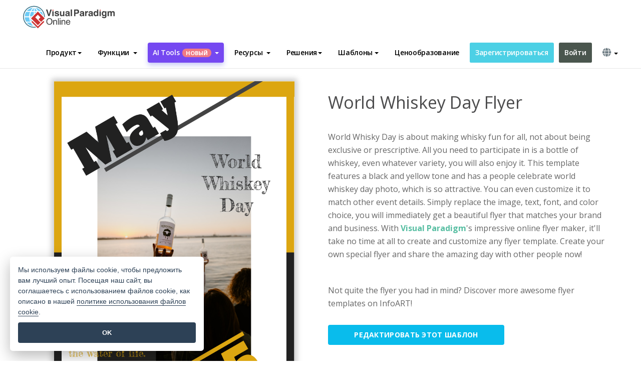

--- FILE ---
content_type: text/html;charset=UTF-8
request_url: https://online.visual-paradigm.com/ru/infoart/templates/flyers/world-whiskey-day-flyer/
body_size: 23949
content:
<!DOCTYPE html>
<html xmlns="http://www.w3.org/1999/xhtml" lang="ru">
<head>
<title>World Whiskey Day Flyer | Флаер Template</title>
<meta name="description" content="Eye-catching Флаер template: World Whiskey Day Flyer. Great starting point for your next campaign. Its designer-crafted, professionally designed and helps you stand out."><meta name="keywords" content="флаер шаблон,флаер пример,флаер создатель,флаер производитель,флаер шаблоны,флаер программное обеспечение,флаер инструмент"/><meta name="viewport" content="width=device-width, initial-scale=1">
<!-- <link rel="icon" type="image/png" sizes="32x32" href="/favicon-32x32.png">
<link rel="icon" type="image/png" sizes="16x16" href="/favicon-16x16.png"> -->
<link rel="icon" type="image/png" sizes="32x32" href="/favicon-32x32.png">
				<link rel="icon" type="image/png" sizes="16x16" href="/favicon-16x16.png">
			<meta charset="utf-8">
<meta name="theme-color" content="#ffffff">   
<link rel="alternate" hreflang="ru" href="https://online.visual-paradigm.com/ru/infoart/templates/flyers/world-whiskey-day-flyer/"/>
<link rel="alternate" hreflang="en" href="https://online.visual-paradigm.com/infoart/templates/flyers/world-whiskey-day-flyer/"/>
<link rel="alternate" hreflang="zh-CN" href="https://online.visual-paradigm.com/cn/infoart/templates/flyers/world-whiskey-day-flyer/"/>
<link rel="alternate" hreflang="zh-TW" href="https://online.visual-paradigm.com/tw/infoart/templates/flyers/world-whiskey-day-flyer/"/>
<link rel="alternate" hreflang="es" href="https://online.visual-paradigm.com/es/infoart/templates/flyers/world-whiskey-day-flyer/"/>
<link rel="alternate" hreflang="de" href="https://online.visual-paradigm.com/de/infoart/templates/flyers/world-whiskey-day-flyer/"/>
<link rel="alternate" hreflang="pl" href="https://online.visual-paradigm.com/pl/infoart/templates/flyers/world-whiskey-day-flyer/"/>
<link rel="alternate" hreflang="pt" href="https://online.visual-paradigm.com/pt/infoart/templates/flyers/world-whiskey-day-flyer/"/>
<link rel="alternate" hreflang="in-ID" href="https://online.visual-paradigm.com/id/infoart/templates/flyers/world-whiskey-day-flyer/"/>
<link rel="alternate" hreflang="ja" href="https://online.visual-paradigm.com/ja/infoart/templates/flyers/world-whiskey-day-flyer/"/>
<link rel="alternate" hreflang="ko" href="https://online.visual-paradigm.com/ko/infoart/templates/flyers/world-whiskey-day-flyer/"/>
<link href="https://fonts.googleapis.com/css?family=Open+Sans:300,400,600,700&display=swap" rel="preload" as="style">
<link href="/css/bootstrap.min.css" rel="preload" as="style">
<link href="/css/style.css?t=1762920336" rel="preload" as="style">
<link href="/css/fontawesome-5.15.1/all.min.css" rel="preload" as="style">
<link href="/css/crownIndicator.css" rel="preload" as="style">
<link href="/scripts/jquery-3.5.1.min.js" rel="preload" as="script">
<link href="/scripts/jquery.easing.min.js" rel="preload" as="script">
<link href="/scripts/bootstrap.min.js" rel="preload" as="script">
<link href="/scripts/custom.js" rel="preload" as="script">

<link rel="stylesheet" type="text/css" href="https://fonts.googleapis.com/css?family=Open+Sans:300,400,600,700&display=swap">
<link rel="stylesheet" type="text/css" href="/css/bootstrap.min.css">
<link rel="stylesheet" type="text/css" href="/css/style.css?t=1762920336">
<link rel="stylesheet" type="text/css" href="/css/fontawesome-5.15.1/all.min.css">
<link rel="stylesheet" type="text/css" href="/css/crownIndicator.css">
<script type="text/javascript" src="/scripts/jquery-3.5.1.min.js"></script>
<script type="text/javascript" src="/scripts/jquery.easing.min.js"></script>
<script type="text/javascript" src="/scripts/bootstrap.min.js"></script>
<script type="text/javascript" src="/scripts/custom.js"></script>
<script>
	var lastErrorMessage; 
	window.addEventListener('error', function (e) {
		var result = '';
		result += 'Page URL: ' + window.location.href + '\n';
		result += 'Message: ' + e.message + '\n';
		if (e.filename) {
			result += 'File: ' + e.filename + ' (' + e.lineno + ', ' + e.colno + ')\n';
		}
		if (e.error && e.error.stack) {
			result += 'Stack: ' + e.error.stack + '\n';
		}
		if (e.detail) {
			result += e.detail.error_msg + ": " + e.detail.error_code + '\n';
		}
		if (lastErrorMessage == result) {
			return;
		}
		lastErrorMessage = result;
		fetch('/rest/log', {
			method: 'POST',
			headers: {
				'content-type': 'application/json'
			},
			body: JSON.stringify({
				type: 'error',
				message: result
			})
		});
	});
</script><link href="/css/infoart/style.css" rel="preload" as="style">
	<link rel="stylesheet" href="/css/infoart/style.css">
	<link href="/infoart/content-editor/__inc/css/content-editor.css" rel="stylesheet">
<link href="/scripts/color-thief.min.js" rel="preload" as="script">
<link href="/scripts/lozad.min.js" rel="preload" as="script">
<link href="/scripts/imagesloaded.pkgd.min.js" rel="preload" as="script">
<link href="/scripts/masonry.pkgd.min.js" rel="preload" as="script">
<script src="/scripts/splide.min.js"></script>
<link rel="stylesheet" href="/css/index-slider.css">
<link rel="stylesheet" href="/css/splide-sea-green.min.css">

</head>
<body class="lang-ru">
	<script src="/scripts/color-thief.min.js"></script>
	<script src="/scripts/imagesloaded.pkgd.min.js"></script>
	<script src="/scripts/lozad.min.js"></script>
	<script src="/scripts/masonry.pkgd.min.js"></script>
	
	<link rel="stylesheet" href="/css/jquery-simple-mobilemenu-slide.css" />
<script src="/scripts/jquery-simple-mobilemenu.min.js"></script>
<meta name="theme-color" content="#ffffff">
<div class="topbar-container">
	<nav id="mainNav" class="navbar fixed-top-bar navbar-fixed-top affix" data-spy="affix" data-offset-top="70">
		<!-- Global top nav -->
		
<nav id="stickymainNav" class="navbar navbar-default navbar-doublerow  navbar-trans navbar-fixed-top">
			<!-- down nav -->
				<div class="container-fluid controlled-header-width">
				<div class="navbar-header">
					<div class="sub-features-wrapper">
					
								<a class="navbar-brand hidden-sm" href="/ru/"> <img class="main-header-index-logo" src="/images/vp-online-with-name.svg" alt="Логотип компании Visual Paradigm Онлайн">
								</a>
								<a class="navbar-brand hidden-md hidden-lg hidden-xs" href="/ru/"><img src="/images/vp-online-logo-1.png"></a>
							
					</div>
				</div>
				<div class="collapse navbar-collapse" id="navbar-collapse-1">
				<ul class="nav navbar-nav navbar-right">
	
							<li>
			<li id="product-megamenu" class="dropdown megamenu-fw"><a href="#" class="dropdown-toggle" data-toggle="dropdown" role="button" aria-expanded="false">Продукт<span class="caret"></span></a>


	<ul class="product-megamenu-item dropdown-menu megamenu-content product-menu-dropdown-v1" role="menu">

		<li class="col-sm-3 col-lg-2 col-xs-12" id="product-menu-column-style">
<span class="product-item-title">Create</span>
<ul class="product-create-menu-list">
<li><img src="/images/home/menu/v1/diagram-logo.png"><a href="/diagrams/">Diagram</a></li>
<li><img src="/images/home/menu/v1/chart-logo.png"><a href="/charts/">Chart</a></li>
<li><img src="/images/home/menu/v1/smartboard-logo.png"><a href="/board/">Smart Board</a></li>
<li><img src="/images/home/menu/v1/form-logo.png"><a href="/forms/">Form Builder</a></li>
<li><img src="/images/home/menu/v1/ai-chart-logo.png"><a href="https://ai.visual-paradigm.com/ai-chart-generator">AI Chart</a></li>
<li><img src="/images/home/menu/v1/ai-mind-map-logo.png"><a href="https://ai.visual-paradigm.com/ai-mind-map-generator">AI SmartBoard</a></li>

</ul>

		</li>
		<li class="col-sm-3 col-lg-2 col-xs-12" id="product-menu-column-style">



			<span class="product-item-title">Compose</span>
<ul class="product-compose-menu-list">
<li><img src="/images/home/menu/v1/designer-logo.png"><a href="/infoart/">Graphic Design</a></li>
<li><img src="/images/home/menu/v1/flipbooks-logo.png"><a href="/flipbook-maker/">Flipbook</a></li>
<li><img src="/images/home/menu/v1/anifuzion-logo.png"><a href="https://explainer.visual-paradigm.com/">Animation</a></li>
<li><img src="/images/home/menu/v1/photobook-logo.png"><a href="/photo-book-maker/">Photobook</a></li>
<li><img src="/images/home/menu/v1/pdf-logo.png"><a href="/online-pdf-editor/">PDF Editor</a></li>
<li><img src="/images/home/menu/v1/collages-logo.png"><a href="/photo-collage-maker/">Collage</a></li>
<li><img src="/images/home/menu/v1/word-office-logo.png"><a href="/document-editor/">Document</a></li>
<li><img src="/images/home/menu/v1/excel-office-logo.png"><a href="/spreadsheet-editor/">Spreadsheet</a></li>
<li><img src="/images/home/menu/v1/ppt-office-logo.png"><a href="/presentation-software/">Presentation</a></li>

</ul>
		</li>
		
		<li class="col-sm-3 col-lg-3 col-xs-12" id="product-menu-column-style">


<span class="product-item-title">Tools</span>
			<ul class="product-utilities-menu-list">
<li><img src="/images/home/menu/v1/ppt-logo.png"><a href="/powerpoint-web-viewer/">PowerPoint Web Viewer</a></li>
<li><img src="/images/home/menu/v1/ai-image-translator-logo.png"><a href="https://ai.visual-paradigm.com/ai-image-translator">AI Image Translator</a></li>
<li><img src="/images/home/menu/v1/pdf-logo.png"><a href="/online-pdf-editor/pdf-editing-tools/">PDF Tools</a></li>
<li><img src="/images/home/menu/v1/files-logo.png"><a href="/file-converters/file-conversion-tools/">File Converters</a></li>
<li><img src="/images/home/menu/v1/photo-effects-logo.png"><a href="/photo-effects-studio/">Photo Effect Tools</a></li>
<li><img src="/images/home/menu/v1/agilien-logo.png"><a href="https://agilien.visual-paradigm.com">Agilien</a></li>
<li><img src="/images/home/menu/v1/canvas-logo.png"><a href="https://canvas.visual-paradigm.com">Canvas</a></li>



</ul>
		</li>
		
		<li class="col-sm-3 col-lg-5 col-xs-12 product-essential-border" id="">



		<span class="product-item-title">	Essential</span>
						<ul class="product-essential-menu-list">

<li><span>Publishing</span>
<div class="">
<p>Turn your results into flipbooks, slideshows, or videos, and display them on a virtual bookshelf.</p>
<a href="/features/publishing/" class="product-learn-more-button">Learn More</a>
</div>
</li>
<li><span>AI Tools</span>
<div class="">
<p>Unlock AI-powered tools that simplify tasks and boost productivity.</p>
<a href="https://ai.visual-paradigm.com/" class="product-learn-more-button">Learn More</a>
</div>
</li>

</ul>

		</li>
		

	</ul></li>

<script>
	$(document).ready(function() {
		$("#top-product-explore-productTab a").click(function(e) {
			e.preventDefault();
			var targetTab = $(this).attr("href");
			$("#top-product-explore-productTab li").removeClass("selected-tab");
			$("#top-product-explore-productTab li").removeClass("active");
			$(this).parent("li").addClass("selected-tab");
			$(".tab-pane-p").removeClass("active-tab");
			$(".tab-pane-p").removeClass("active");
			$(targetTab).addClass("active-tab");
		});
	});
</script><li class="features-multi-level-menu"><a href="/features/" class="dropdown-toggle" role="button" aria-haspopup="true" aria-expanded="false"> <span style="border: unset; background: unset; padding: 0px">Функции</span> <span class="caret" style="margin-left: 4px;"></span>
</a>

	<ul id="dropdown-features-menu" class="dropdown-menu feature-dropdown">
		<li><a href="/ru/features/pdf-editing/" data-locale="en">
				<div class="feature-dropdown-menu">
					<span class="logo-product-title">Online PDF Tool Suite</span>
				</div>
		</a></li>

		<li><a href="/ru/features/online-office-tool-suite/" data-locale="en">
				<div class="feature-dropdown-menu">
					<span class="logo-product-title">Online Office Tool Suite</span>
				</div>
		</a></li>
		<li><a href="/ru/features/presentation-maker/" data-locale="en">
				<div class="feature-dropdown-menu">
					<span class="logo-product-title">Presentation Maker</span>
				</div>
		</a></li>
		<li><a href="/ru/features/visual-design-editor/" data-locale="en">
				<div class="feature-dropdown-menu">
					<span class="logo-product-title">Visual Design Editor</span>
				</div>
		</a></li>
		<li><a href="/ru/features/graphic-design-resources/" data-locale="en">
				<div class="feature-dropdown-menu">
					<span class="logo-product-title">Graphic Design Resources</span>
				</div>
		</a></li>
		<li><a href="https://agilien.visual-paradigm.com" data-locale="en">
				<div class="feature-dropdown-menu">
					<span class="logo-product-title">Agilien</span>
				</div>
		</a></li>
		<li><a href="/ru/features/publish-as-flipbooks/" data-locale="en">
				<div class="feature-dropdown-menu">
					<span class="logo-product-title">Free Flipbook Maker</span>
				</div>
		</a></li>
		<li><a href="/ru/features/online-chart-maker/" data-locale="en">
				<div class="feature-dropdown-menu">
					<span class="logo-product-title">Chart Maker</span>
				</div>
		</a></li>
		<li><a href="/ru/features/photo-editing/" data-locale="en">
				<div class="feature-dropdown-menu">
					<span class="logo-product-title">Редактирование фотографий</span>
				</div>
		</a></li>
		<li><a href="/ru/features/publishing/" data-locale="en">
				<div class="feature-dropdown-menu">
					<span class="logo-product-title">Publishing</span>
				</div>
		</a></li>
		<li><a href="/ru/features/publish-and-share/" data-locale="en">
				<div class="feature-dropdown-menu">
					<span class="logo-product-title">Публикуйте и делитесь</span>
				</div>
		</a></li>
		<li><a href="/ru/features/real-time-collaboration/" data-locale="en">
				<div class="feature-dropdown-menu">
					<span class="logo-product-title">Real-Time Collaboration</span>
				</div>
		</a></li>
		<li><a href="/ru/forms/features/" data-locale="en">
				<div class="feature-dropdown-menu">
					<span class="logo-product-title">Конструктор форм</span>
				</div>
		</a></li>

	</ul></li>
<li class="dropdown">
<a class="ai-image-translator-header-btn" href="https://ai.visual-paradigm.com/" class="dropdown-toggle" role="button" aria-haspopup="true" aria-expanded="false">
AI Tools<span class="badge badge-new-v1">Новый</span><span class="caret"></span></a>
							<ul id="menu-ai-tools" class="dropdown-menu menu-ai-tools-dropdown">
							<li>
			<a href="https://ai.visual-paradigm.com/ai-image-translator" data-locale="en">
				<div class="feature-dropdown-menu">
					<span class="logo-product-title">AI Image Translator</span>
				</div>
			</a>
		</li>
							<li>
			<a href="https://ai.visual-paradigm.com/ai-chart-generator/" data-locale="en">
				<div class="feature-dropdown-menu">
					<span class="logo-product-title">Chart Generator</span>
				</div>
			</a>
		</li>
		<li>
					<a href="https://ai.visual-paradigm.com/ai-mind-map-generator/" data-locale="en">
				<div class="feature-dropdown-menu">
					<span class="logo-product-title">Mind Map Generator</span>
				</div>
			</a>
				</li>
				<li>
					<a href="https://ai.visual-paradigm.com/ai-fishbone-diagram-generator/" data-locale="en">
				<div class="feature-dropdown-menu">
					<span class="logo-product-title">Fishbone Generator</span>
				</div>
			</a>
				</li>
				<li>
					<a href="https://ai.visual-paradigm.com/ai-timeline-generator/" data-locale="en">
				<div class="feature-dropdown-menu">
					<span class="logo-product-title">Timeline Generator</span>
				</div>
			</a>
				</li>
							
							<li>
					<a href="https://ai.visual-paradigm.com/ai-work-breakdown-structure-generator/" data-locale="en">
				<div class="feature-dropdown-menu">
					<span class="logo-product-title">Work Breakdown Structure Generator</span>
				</div>
			</a>
				</li>
				
								
				<li>
					<a href="https://ai.visual-paradigm.com/ai-product-breakdown-structure-generator/" data-locale="en">
				<div class="feature-dropdown-menu">
					<span class="logo-product-title">Product Breakdown Structure Generator</span>
				</div>
			</a>
				</li>
				<li>
					<a href="https://ai.visual-paradigm.com/ai-cost-breakdown-structure-generator/" data-locale="en">
				<div class="feature-dropdown-menu">
					<span class="logo-product-title">Cost Breakdown Structure Generator</span>
				</div>
			</a>
				</li>
				<li>
					<a href="https://ai.visual-paradigm.com/ai-risk-breakdown-structure-generator/" data-locale="en">
				<div class="feature-dropdown-menu">
					<span class="logo-product-title">Risk Breakdown Structure Generator</span>
				</div>
			</a>
				</li>
				<li>
					<a href="https://ai.visual-paradigm.com/ai-resource-breakdown-structure-generator/" data-locale="en">
				<div class="feature-dropdown-menu">
					<span class="logo-product-title">Resource Breakdown Structure Generator</span>
				</div>
			</a>
				</li>
			</ul> </li>
							
							<li class="resources-multi-level-menu">
<a href="#" class="dropdown-toggle" data-toggle="dropdown" role="button" aria-haspopup="true" aria-expanded="false"> 
	<span style="border: unset; background: unset; padding: 0px">Ресурсы</span> 
	<span class="caret" style="margin-left: 4px;"></span>
</a>

	<ul id="dropdown-resources-menu" class="dropdown-menu feature-dropdown">
<li class="dropdown-submenu">
			<div class="nested-second-level">
				<a href="#" class="logo-product-title">Создания сообщества<span class="caret" style="margin-left: 4px;"></span></a>

			</div>
			<ul class="dropdown-menu">
				<li><a href="/ru/flipbook-maker/library/" data-locale="en">
						<div class="feature-dropdown-menu">
							<span class="logo-product-title">Книга / Слайд-шоу</span>
						</div>
				</a></li>
				<li><a href="/ru/community/" data-locale="en">
						<div class="feature-dropdown-menu">
							<span class="logo-product-title">Дизайн / Диаграмма</span>
						</div>
				</a></li>
			</ul>
		</li>
		<li><a href="https://whats-new.visual-paradigm.com/" data-locale="en">
				<div class="feature-dropdown-menu">
					<span class="logo-product-title">Что нового</span>
				</div>
		</a></li>
		<li><a href="/ru/learn/" data-locale="en">
				<div class="feature-dropdown-menu">
					<span class="logo-product-title">Изучить</span>
				</div>
		</a></li>
		<li><a href="https://blog.visual-paradigm.com/" data-locale="en">
				<div class="feature-dropdown-menu">
					<span class="logo-product-title">Блог</span>
				</div>
		</a></li>
		<li><a href="/ru/knowledge/" data-locale="en">
				<div class="feature-dropdown-menu">
					<span class="logo-product-title">Знания</span>
				</div>
		</a></li>
		<li><a href="/ru/diagrams/partner/academic/" data-locale="en">
				<div class="feature-dropdown-menu">
					<span class="logo-product-title">Академический партнер</span>
				</div>
		</a></li>
	</ul></li><li class="dropdown"><a href="#" class="dropdown-toggle" data-toggle="dropdown" role="button" aria-haspopup="true" aria-expanded="false">
Решения<span class="caret"></span></a>
							<ul id="menu-solutions" class="dropdown-menu">
							<li>
					<a href="/ru/solutions/education/" data-locale="en">
				<div class="feature-dropdown-menu">
					<span class="logo-product-title">Образование</span>
				</div>
			</a>
				</li>
								<li>
					<a href="/ru/solutions/entertainment/" data-locale="en">
				<div class="feature-dropdown-menu">
					<span class="logo-product-title">Развлечения</span>
				</div>
			</a>
				</li>
        		<li>
					<a href="/ru/solutions/finance/" data-locale="en">
				<div class="feature-dropdown-menu">
					<span class="logo-product-title">Финансы</span>
				</div>
			</a>
				</li>
			<li>
			<a href="/ru/solutions/marketing/" data-locale="en">
				<div class="feature-dropdown-menu">
					<span class="logo-product-title">Маркетинг</span>
				</div>
			</a>
		</li>
	<li>
			<a href="/ru/solutions/medical/" data-locale="en">
				<div class="feature-dropdown-menu">
					<span class="logo-product-title">Медицина</span>
				</div>
			</a>
		</li>
		<li>
			<a href="/ru/solutions/real-estate/" data-locale="en">
				<div class="feature-dropdown-menu">
					<span class="logo-product-title">Недвижимость</span>
				</div>
			</a>
		</li>
		<li>
			<a href="/ru/solutions/retail/" data-locale="en">
				<div class="feature-dropdown-menu">
					<span class="logo-product-title">Розничная торговля</span>
				</div>
			</a>
		</li>
		<li>
			<a href="/ru/solutions/startups/" data-locale="en">
				<div class="feature-dropdown-menu">
					<span class="logo-product-title">Стартапы</span>
				</div>
			</a>
		</li>
		<li>
			<a href="/ru/solutions/travel/" data-locale="en">
				<div class="feature-dropdown-menu">
					<span class="logo-product-title">Путешествия</span>
				</div>
			</a>
		</li>
							</ul> </li>
							
							<li class="dropdown dropdown-templates dropdown-large"><a class="dropdown-toggle template-link" data-toggle="dropdown" role="button" aria-haspopup="true" aria-expanded="false">
		Шаблоны<span class="caret" style="margin-left: 4px;"></span> </a>
	<ul class="dropdown-templates-menu">
		<li class="templates-menu-category subOpen"><a href="/ru/infoart/templates" class="template-cateogry-link">
					<div class="img-container items">
					<img src='/images/templates-menu/visuals-icon.png'>
				</div>
				<div class="headerContainer">
					<h4 class="templates-menu-category-header items">Визуальные материалы</h4>
					<span class="caret" style="margin-left: 4px;"></span>
				</div> </a>
					<ul class="subTemplateItems">
					<a href="/ru/infoart/templates/brochures/">
									<li><span class="items">Брошюры</span></li>
								</a>
							<a href="/ru/infoart/templates/greeting-cards/">
									<li><span class="items">Поздравительные открытки</span></li>
								</a>
							<a href="/ru/infoart/templates/infographics/">
									<li><span class="items">Инфографика</span></li>
								</a>
							<a href="/ru/infoart/templates/instagram-posts/">
									<li><span class="items">Сообщения в Instagram</span></li>
								</a>
							<a href="/ru/infoart/templates/invitations/">
									<li><span class="items">Приглашения</span></li>
								</a>
							<a href="/ru/infoart/templates/posters/">
									<li><span class="items">Плакаты</span></li>
								</a>
							<a href="/ru/infoart/templates">
									<li class="template-seeAll"><span class="items">Смотреть все</span></li>
								</a>
							</ul>
			</li>
			<li class="templates-menu-category subOpen"><a href="/ru/diagrams/templates" class="template-cateogry-link">
					<div class="img-container items">
					<img src='/images/templates-menu/diagrams-icon.png'>
				</div>
				<div class="headerContainer">
					<h4 class="templates-menu-category-header items">Диаграммы</h4>
					<span class="caret" style="margin-left: 4px;"></span>
				</div> </a>
					<ul class="subTemplateItems">
					<a href="/ru/diagrams/templates/archimate-diagram/">
									<li><span class="items">ArchiMate</span></li>
								</a>
							<a href="/ru/diagrams/templates/?category=floor-plan">
									<li><span class="items">План этажа</span></li>
								</a>
							<a href="/ru/diagrams/templates/?category=flowchart">
									<li><span class="items">Блок-схема</span></li>
								</a>
							<a href="/ru/diagrams/templates/genogram/">
									<li><span class="items">Генограмма</span></li>
								</a>
							<a href="/ru/diagrams/templates/mind-map-diagram/">
									<li><span class="items">Mind Map</span></li>
								</a>
							<a href="/ru/diagrams/templates/class-diagram/">
									<li><span class="items">Диаграммы классов UML</span></li>
								</a>
							<a href="/ru/diagrams/templates">
									<li class="template-seeAll"><span class="items">Смотреть все</span></li>
								</a>
							</ul>
			</li>
			<li class="templates-menu-category subOpen"><a href="/ru/charts/templates" class="template-cateogry-link">
					<div class="img-container items">
					<img src='/images/templates-menu/charts-icon.png'>
				</div>
				<div class="headerContainer">
					<h4 class="templates-menu-category-header items">Диаграммы</h4>
					<span class="caret" style="margin-left: 4px;"></span>
				</div> </a>
					<ul class="subTemplateItems">
					<a href="/ru/charts/templates/?category=bar">
									<li><span class="items">Барные диаграммы</span></li>
								</a>
							<a href="/ru/charts/templates/candlestick/">
									<li><span class="items">Свечи</span></li>
								</a>
							<a href="/ru/charts/templates/doughnut-charts/">
									<li><span class="items">Диаграммы "Пончик</span></li>
								</a>
							<a href="/ru/charts/templates/?category=line">
									<li><span class="items">Линейные диаграммы</span></li>
								</a>
							<a href="/ru/charts/templates/?category=pie">
									<li><span class="items">Круговые диаграммы</span></li>
								</a>
							<a href="/ru/charts/templates/?category=radar">
									<li><span class="items">Радарные диаграммы</span></li>
								</a>
							<a href="/ru/charts/templates">
									<li class="template-seeAll"><span class="items">Смотреть все</span></li>
								</a>
							</ul>
			</li>
			<li class="templates-menu-category subOpen"><a href="/ru/flipbook-maker/templates" class="template-cateogry-link">
					<div class="img-container items">
					<img src='/images/templates-menu/flipbooks-icon.png'>
				</div>
				<div class="headerContainer">
					<h4 class="templates-menu-category-header items">Флипбуки</h4>
					<span class="caret" style="margin-left: 4px;"></span>
				</div> </a>
					<ul class="subTemplateItems">
					<a href="/ru/flipbook-maker/templates/booklets/">
									<li><span class="items">Буклеты</span></li>
								</a>
							<a href="/ru/flipbook-maker/templates/business-portfolios/">
									<li><span class="items">Бизнес-портфолио</span></li>
								</a>
							<a href="/ru/flipbook-maker/templates/catalogs/">
									<li><span class="items">Каталоги</span></li>
								</a>
							<a href="/ru/flipbook-maker/templates/lookbooks/">
									<li><span class="items">Lookbooks</span></li>
								</a>
							<a href="/ru/flipbook-maker/templates/prospectuses/">
									<li><span class="items">Проспекты</span></li>
								</a>
							<a href="/ru/flipbook-maker/templates/personal-portfolios/">
									<li><span class="items">Личные портфолио</span></li>
								</a>
							<a href="/ru/flipbook-maker/templates">
									<li class="template-seeAll"><span class="items">Смотреть все</span></li>
								</a>
							</ul>
			</li>
			<li class="templates-menu-category subOpen"><a href="/ru/photo-book-maker/templates" class="template-cateogry-link">
					<div class="img-container items">
					<img src='/images/templates-menu/photobooks-icon.png'>
				</div>
				<div class="headerContainer">
					<h4 class="templates-menu-category-header items">Фотоальбомы</h4>
					<span class="caret" style="margin-left: 4px;"></span>
				</div> </a>
					<ul class="subTemplateItems">
					<a href="/ru/photo-book-maker/templates/baby-photo-books/">
									<li><span class="items">Детские фотокниги</span></li>
								</a>
							<a href="/ru/photo-book-maker/templates/everyday-photo-books/">
									<li><span class="items">Повседневные фотокниги</span></li>
								</a>
							<a href="/ru/photo-book-maker/templates/family-photo-books/">
									<li><span class="items">Семейные фотокниги.</span></li>
								</a>
							<a href="/ru/photo-book-maker/templates/pet-photo-books/">
									<li><span class="items">Фотоальбомы для домашних животных.</span></li>
								</a>
							<a href="/ru/photo-book-maker/templates/travel-photo-books/">
									<li><span class="items">Фотоальбомы для путешествий.</span></li>
								</a>
							<a href="/ru/photo-book-maker/templates/wedding-photo-books/">
									<li><span class="items">Свадебные фотокниги.</span></li>
								</a>
							<a href="/ru/photo-book-maker/templates">
									<li class="template-seeAll"><span class="items">Смотреть все</span></li>
								</a>
							</ul>
			</li>
			<div class="two-row ">
			<li class="templates-menu-category subOpen"><a href="https://explainer.visual-paradigm.com/ru/templates/" class="template-cateogry-link">
					<div class="img-container items">
					<img src='/images/templates-menu/animations-icon.png'>
				</div>
				<div class="headerContainer">
					<h4 class="templates-menu-category-header ">Animations</h4>
					<span class="caret" style="margin-left: 4px;"></span>
				</div> </a>
					<ul class="subTemplateItems">
					<a href="https://explainer.visual-paradigm.com/ru/templates/category/explainer-video/">
									<li><span class="items">Explainer Videos</span></li>
								</a>
							<a href="https://explainer.visual-paradigm.com/ru/templates/category/marketing-and-e-commerce/">
									<li><span class="items">Marketing Videos</span></li>
								</a>
							<a href="https://explainer.visual-paradigm.com/ru/templates/category/storytelling-scenes/">
									<li><span class="items">Storytelling Videos</span></li>
								</a>
							<a href="https://explainer.visual-paradigm.com/ru/templates/">
									<li class="template-seeAll"><span class="items">Смотреть все</span></li>
								</a>
							</ul>
			</li>
			<li class="templates-menu-category subOpen"><span class="template-cateogry-link">
					<div class="img-container items">
					<img src='/images/templates-menu/productivity-icon.png'>
				</div>
				<div class="headerContainer">
					<h4 class="templates-menu-category-header ">Офис</h4>
					<span class="caret" style="margin-left: 4px;"></span>
				</div> </span>
					<ul class="subTemplateItems">
					<a href="/ru/document-editor/templates/">
									<li><span class="items">Документы</span></li>
								</a>
							<a href="/ru/presentation-software/templates/">
									<li><span class="items">Презентации</span></li>
								</a>
							<a href="/ru/spreadsheet-editor/templates/">
									<li><span class="items">Электронные таблицы</span></li>
								</a>
							<a href="/ru/forms/templates/">
									<li><span class="items">Форма</span></li>
								</a>
							</ul>
			</li>
			</div>
			</ul></li>

<script>
	//$('.dropdown-templates-menu').hide();

	$('.subOpen').on(
			{
				mouseenter : function() {
					if ($(window).width() < 767) {
						$(this).find('.subTemplateItems').stop(true, true)
								.delay(100).fadeIn(200);
					}
				},
				mouseleave : function() {
					if ($(window).width() < 767) {
						$(this).find('.subTemplateItems').stop(true, true)
								.delay(100).fadeOut(200);
					}
				}
			});

	$('.subOpen').click(
			function() {
				if ($(window).width() < 767) {
					if ($(this).find('.subTemplateItems').is(':visible')) {
						$(this).find('.subTemplateItems').stop(true, true)
								.delay(100).fadeOut(200);
					} else {
						$(this).find('.subTemplateItems').stop(true, true)
								.delay(100).fadeIn(200);
					}
				}
			});

	window.addEventListener('resize', checkLink);
	window.addEventListener('resize', resizeTemplateList);
	var path = window.location.pathname;
	var hyper = true;
	$(document).ready(function() {
		checkLink();
		resizeTemplateList();
	});

	function resizeTemplateList() {
		if (window.innerWidth > 1800) {
			var width = window.innerWidth * 0.5;
			document.getElementsByClassName('dropdown-templates-menu')[0].style.width = width
					+ 'px';
		} else if (window.innerWidth > 1600) {
			var width = window.innerWidth * 0.55;
			document.getElementsByClassName('dropdown-templates-menu')[0].style.width = width
					+ 'px';
		} else if (window.innerWidth > 1380) {
			var width = window.innerWidth * 0.6;
			document.getElementsByClassName('dropdown-templates-menu')[0].style.width = width
					+ 'px';
		} else if (window.innerWidth > 1300) {
			var width = window.innerWidth * 0.65;
			document.getElementsByClassName('dropdown-templates-menu')[0].style.width = width
					+ 'px';
		} else if (window.innerWidth > 1240) {
			var width = window.innerWidth * 0.7;
			document.getElementsByClassName('dropdown-templates-menu')[0].style.width = width
					+ 'px';
		} else if (window.innerWidth > 1140) {
			var width = window.innerWidth * 0.75;
			document.getElementsByClassName('dropdown-templates-menu')[0].style.width = width
					+ 'px';
		} else if (window.innerWidth > 767) {
			var width = window.innerWidth * 0.8;
			document.getElementsByClassName('dropdown-templates-menu')[0].style.width = width
					+ 'px';
			hyper = true;
		} else {
			document.getElementsByClassName('dropdown-templates-menu')[0].style.width = '100%';
			hyper = false;
		}
		if (window.innerWidth > 767) {
			transformCal(width);
		} else {
			document.getElementsByClassName('dropdown-templates-menu')[0].style.transform = null;
		}
	}

	function transformCal(width) {
		var menuWidth = width;
		var rect = document.getElementsByClassName('dropdown-templates')[0]
				.getBoundingClientRect().left;
		var listWidth = document.getElementsByClassName('dropdown-templates')[0].offsetWidth;
		var half = window.innerWidth / 2;
		var checkMain = document.getElementById('main-index-header');
		if (window.innerWidth > 1300) {
			document.getElementsByClassName('dropdown-templates-menu')[0].style.transform = "translate(-70%)";
		} else {
			if (half < rect) {
				var distance = half - (rect + (listWidth / 2));
			} else {
				var distance = half - rect;
			}
			var halfMenu = menuWidth / 2;
			if (checkMain != null) {
				var width = distance - halfMenu;
			} else {
				var width = distance - halfMenu + (listWidth / 2);
			}
			document.getElementsByClassName('dropdown-templates-menu')[0].style.transform = "translate("
					+ width + "px)";
		}
	}

	function checkLink() {
		if (window.innerWidth > 767 && hyper == false) {
			enableLink();
			var subItems = document.getElementsByClassName('subTemplateItems');
			for (var i = 0; i < subItems.length; i++) {
				subItems[i].style.display = 'block';
			}
			var header = document
					.getElementsByClassName('templates-menu-category-header');
			for (var i = 0; i < header.length; i++) {
				if (header[i].textContent == 'Productivity'
						|| header[i].textContent == 'Collage') {
					if (header[i].classList.contains('items')) {
						header[i].classList.remove('items');
					}
				}
			}
		} else if (window.innerWidth < 767 && hyper == true) {
			disableLink();
			var subItems = document.getElementsByClassName('subTemplateItems');
			for (var i = 0; i < subItems.length; i++) {
				subItems[i].style.display = 'none';
			}
			var header = document
					.getElementsByClassName('templates-menu-category-header');
			for (var i = 0; i < header.length; i++) {
				if (header[i].classList.contains('items') == false) {
					header[i].classList.add('items');
				}
			}
		}
	}

	function disableLink() {
		var hyper = document.getElementsByClassName('template-cateogry-link');
		for (var i = 0; i < hyper.length; i++) {
			var link = hyper[i].getAttribute('href');
			if (link != null) {
				hyper[i].setAttribute('data-href', link);
				hyper[i].setAttribute('href', '#');
			}
		}
	}

	function enableLink() {
		var hyper = document.getElementsByClassName('template-cateogry-link');
		for (var i = 0; i < hyper.length; i++) {
			var link = hyper[i].getAttribute('data-href');
			if (link != null) {
				hyper[i].removeAttribute('data-href');
				hyper[i].setAttribute('href', link);
			}
		}
	}
</script><li><a href="/ru/pricing/">Ценообразование</a></li>
						
						<li class="btn-trial"><a href="/ru/subscribe.jsp?t=infoart">Зарегистрироваться</a></li>
						<li class="btn-login"><a href="/ru/login.jsp?t=infoart">Войти</a></li>
						<li class="dropdown"><a href="#" class="dropdown-toggle" data-toggle="dropdown" role="button" aria-haspopup="true" aria-expanded="false"><i class="fa fa-globe select-language" aria-hidden="true"></i> <span class="caret"></span></a>
							<ul id="lang-switcher" class="dropdown-menu">
								<li><a href="/infoart/templates/flyers/world-whiskey-day-flyer/" data-locale="en">English</a></li>
<li><a href="/cn/infoart/templates/flyers/world-whiskey-day-flyer/" data-locale="zh_CN">简体中文</a></li>
<li><a href="/tw/infoart/templates/flyers/world-whiskey-day-flyer/" data-locale="zh_TW">繁體中文</a></li>
<li><a href="/es/infoart/templates/flyers/world-whiskey-day-flyer/" data-locale="es">Espa&ntilde;ol</a></li>
<li><a href="/de/infoart/templates/flyers/world-whiskey-day-flyer/" data-locale="de">Deutsch</a></li>
<li><a href="/pl/infoart/templates/flyers/world-whiskey-day-flyer/" data-locale="pl">Polski</a></li>
<li><a href="/pt/infoart/templates/flyers/world-whiskey-day-flyer/" data-locale="pt">Português</a></li>
<li><a href="/id/infoart/templates/flyers/world-whiskey-day-flyer/" data-locale="in_ID">Bahasa Indonesia</a></li>
<li><a href="/ja/infoart/templates/flyers/world-whiskey-day-flyer/" data-locale="ja">日本語</a></li>
<li><a href="/ko/infoart/templates/flyers/world-whiskey-day-flyer/" data-locale="ko">한국인</a></li>
<li><a href="/ru/infoart/templates/flyers/world-whiskey-day-flyer/" data-locale="ru">Русский</a></li></ul> <script type="text/javascript">
								$(document).ready(function() {
									$("#lang-switcher a").on('click', function() {
										setCookie("locale-selected", true);
										setCookie("locale", $(this).data("locale"));
									});
									var memberPage = getCookie("memberPage");
									if (memberPage) {
										$("#my-workspace").attr("href",	'/'	+ memberPage);
									}
								});
							</script></li>
					</ul>
				
				<!-- mobile menu -->
	<ul class="mobile_menu">
		<!-- Product -->
<!-- Resources -->


<li><a style="cursor: pointer;" href="#" onclick="return false;">Продукт</a>
	<ul class="submenu">
		<li><a style="cursor: pointer;" href="#" onclick="return false;">Create</a>


			<ul class="submenu">
				<li><a href="/ru/diagrams/" data-locale="en">
						<div class="tool-explore-wrap">
							<div class="product-dropdown-menu">
								<img src="/images/home/menu/v1/diagram-logo.png">
							</div>

							<div class="tool-title-explore">
								<span class="logo-product-title">Diagram Maker</span>
								<p class="">Make flowchart, software, business diagrams</p>
							</div>
						</div>
				</a></li>
				<li><a href="/ru/charts/" data-locale="en">
						<div class="tool-explore-wrap">
							<div class="product-dropdown-menu">
								<img src="/images/home/menu/v1/chart-logo.png">
							</div>

							<div class="tool-title-explore">
								<span class="logo-product-title">Chart Maker</span>
								<p class="">Visualize data effortlessly</p>
							</div>
						</div>
				</a></li>
				<li><a href="/ru/board/" data-locale="en">
						<div class="tool-explore-wrap">
							<div class="product-dropdown-menu">
								<img src="/images/home/menu/v1/smartboard-logo.png">
							</div>

							<div class="tool-title-explore">
								<span class="logo-product-title">Smart Board</span>
								<p class="">Ideation and brainstorm with mind maps</p>
							</div>
						</div>
				</a></li>
				<li><a href="/ru/forms/" data-locale="en">
						<div class="tool-explore-wrap">
							<div class="product-dropdown-menu">
								<img src="/images/home/menu/v1/form-logo.png">
							</div>

							<div class="tool-title-explore">
								<span class="logo-product-title">Form Builder</span>
								<p class="">Simplify form creation</p>
							</div>
						</div>
				</a></li>

				<li><a href="https://ai.visual-paradigm.com/ai-chart-generator" data-locale="en">
						<div class="tool-explore-wrap">
							<div class="product-dropdown-menu">
								<img src="/images/home/menu/v1/ai-chart-logo.png">
							</div>

							<div class="tool-title-explore">
								<span class="logo-product-title">AI Chart</span>
								<p class="">Transforms your descriptions into beautifully AI-powered designed charts</p>
							</div>
						</div>
				</a></li>
				<li><a href="https://ai.visual-paradigm.com/ai-mind-map-generator" data-locale="en">
						<div class="tool-explore-wrap">
							<div class="product-dropdown-menu">
								<img src="/images/home/menu/v1/ai-mind-map-logo.png">
							</div>

							<div class="tool-title-explore">
								<span class="logo-product-title">AI SmartBoard</span>
								<p class="">Instantly create and organize AI-powered generated mind maps with ease</p>
							</div>
						</div>
				</a></li>


			</ul></li>

		<!-- Compose -->
		<li><a style="cursor: pointer;" href="#" onclick="return false;">Compose</a>


			<ul class="submenu">
				<li><a href="/ru/infoart/" data-locale="en">
						<div class="tool-explore-wrap">
							<div class="product-dropdown-menu">
								<img src="/images/home/menu/v1/designer-logo.png">
							</div>

							<div class="tool-title-explore">
								<span class="logo-product-title">Graphic Design</span>
								<p class="">Professional visual creations</p>
							</div>
						</div>
				</a></li>
				<li style="cursor: pointer"><a href="/ru/flipbook-maker/" data-locale="en">
						<div class="tool-explore-wrap">
							<div class="product-dropdown-menu">
								<img src="/images/home/menu/v1/flipbooks-logo.png">
							</div>

							<div class="tool-title-explore">
								<span class="logo-product-title">Flipbook</span>
								<p class="">Design online Ebook and slideshow with Fliplify</p>
							</div>
						</div>
				</a></li>
				<li><a href="https://explainer.visual-paradigm.com/ru/" data-locale="en">
						<div class="tool-explore-wrap">
							<div class="product-dropdown-menu">
								<img src="/images/home/menu/v1/anifuzion-logo.png">
							</div>

							<div class="tool-title-explore">
								<span class="logo-product-title">Animation</span>
								<p class="">Create 2D and 3D animations with AniFuzion.</p>
							</div>
						</div>
				</a></li>
				<li><a href="https://explainer.visual-paradigm.com/ru/photo-book-maker/" data-locale="en">
						<div class="tool-explore-wrap">
							<div class="product-dropdown-menu">
								<img src="/images/home/menu/v1/photobook-logo.png">
							</div>

							<div class="tool-title-explore">
								<span class="logo-product-title">Photobook</span>
								<p class="">Share memories with our photo books</p>
							</div>
						</div>
				</a></li>
				<li><a href="/ru/online-pdf-editor/" data-locale="en">
						<div class="tool-explore-wrap">
							<div class="product-dropdown-menu">
								<img src="/images/home/menu/v1/pdf-logo.png">
							</div>

							<div class="tool-title-explore">
								<span class="logo-product-title">PDF Editor</span>
								<p class="">Lightweight PDF editor, tools and converters</p>
							</div>
						</div>
				</a></li>
				<li style="cursor: pointer"><a href="/ru/photo-collage-maker/" data-locale="en">
						<div class="tool-explore-wrap">
							<div class="product-dropdown-menu">
								<img src="/images/home/menu/v1/collage-logo.png">
							</div>

							<div class="tool-title-explore">
								<span class="logo-product-title">Collage</span>
								<p class="">Create stunning photo collages to share your story and stand out</p>
							</div>
						</div>
				</a></li>
				<li><a href="/ru/document-editor/" data-locale="en">
						<div class="tool-explore-wrap">
							<div class="product-dropdown-menu">
								<img src="/images/home/menu/v1/word-office-logo.png">
							</div>

							<div class="tool-title-explore">
								<span class="logo-product-title">Document</span>
								<p class="">Write, format, and collaborate on text documents online.</p>
							</div>
						</div>
				</a></li>
				<li><a href="/ru/spreadsheet-editor/" data-locale="en">
						<div class="tool-explore-wrap">
							<div class="product-dropdown-menu">
								<img src="/images/home/menu/v1/excel-office-logo.png">
							</div>

							<div class="tool-title-explore">
								<span class="logo-product-title">Spreadsheet</span>
								<p class="">Create, edit, and analyze data in spreadsheets.</p>
							</div>
						</div>
				</a></li>
				<li><a href="/ru/presentation-software/" data-locale="en">
						<div class="tool-explore-wrap">
							<div class="product-dropdown-menu">
								<img src="/images/home/menu/v1/ppt-office-logo.png">
							</div>

							<div class="tool-title-explore">
								<span class="logo-product-title">Presentation</span>
								<p class="">Build and design slides for impactful presentations.</p>
							</div>
						</div>
				</a></li>



			</ul></li>


		<!-- Utilities -->
		<li><a style="cursor: pointer;" href="#" onclick="return false;">Tools</a>


			<ul class="submenu">
				<li><a href="/ru/powerpoint-web-viewer/" data-locale="en">
						<div class="tool-explore-wrap">
							<div class="product-dropdown-menu">
								<img src="/images/home/menu/v1/ppt-logo.png">
							</div>

							<div class="tool-title-explore">
								<span class="logo-product-title">PowerPoint Web Viewer</span>
								<p class="">Convert PowerPoint to online slideshow viewer</p>
							</div>
						</div>
				</a></li>
				<li><a href="https://ai.visual-paradigm.com/ai-image-translator" data-locale="en">
						<div class="tool-explore-wrap">
							<div class="product-dropdown-menu">
								<img src="/images/home/menu/v1/ai-image-translator-logo.png">
							</div>

							<div class="tool-title-explore">
								<span class="logo-product-title">AI Image Translator</span>
								<p class="">AI-powered online tool for translating text in images across any language</p>
							</div>
						</div>
				</a></li>

				<li><a href="/ru/online-pdf-editor/" data-locale="en">
						<div class="tool-explore-wrap">
							<div class="product-dropdown-menu">
								<img src="/images/home/menu/v1/pdf-logo.png">
							</div>

							<div class="tool-title-explore">
								<span class="logo-product-title">PDF Editor</span>
								<p class="">Lightweight PDF editor, tools and converters</p>
							</div>
						</div>
				</a></li>
				<li><a href="/ru/file-converters/file-conversion-tools/" data-locale="en">
						<div class="tool-explore-wrap">
							<div class="product-dropdown-menu">
								<img src="/images/home/menu/v1/files-logo.png">
							</div>

							<div class="tool-title-explore">
								<span class="logo-product-title">File Converters</span>
								<p class="">Convert files with ease</p>
							</div>
						</div>
				</a></li>
				<li><a href="/ru/photo-effects-studio/" data-locale="en">
						<div class="tool-explore-wrap">
							<div class="product-dropdown-menu">
								<img src="/images/home/menu/v1/photo-effects-logo.png">
							</div>

							<div class="tool-title-explore">
								<span class="logo-product-title">Photo Effect Tools</span>
								<p class="">Enhance images creatively</p>
							</div>
						</div>
				</a></li>
				<li><a href="https://agilien.visual-paradigm.com" data-locale="en">
						<div class="tool-explore-wrap">
							<div class="product-dropdown-menu">
								<img src="/images/home/menu/v1/agilien-logo.png">
							</div>

							<div class="tool-title-explore">
								<span class="logo-product-title">Agilien</span>
								<p class="">AI-Powered Jira extension to generate initial product backlog.</p>
							</div>
						</div>
				</a></li>
				<li><a href="https://canvas.visual-paradigm.com" data-locale="en">
						<div class="tool-explore-wrap">
							<div class="product-dropdown-menu">
								<img src="/images/home/menu/v1/canvas-logo.png">
							</div>

							<div class="tool-title-explore">
								<span class="logo-product-title">Canvas Tool</span>
								<p class="">AI-Powered business canvas builder for better strategic analysis.</p>
							</div>
						</div>
				</a></li>
			</ul></li>



		<!-- Essential -->
		<li><a style="cursor: pointer;" href="#" onclick="return false;">Essential</a>


			<ul class="submenu">


				<li><a href="/features/publishing/" data-locale="en">
						<div class="tool-explore-wrap">
							<div class="product-dropdown-menu">
								<img src="/images/home/menu/v1/publishing-logo.png">
							</div>

							<div class="tool-title-explore">
								<span class="logo-product-title">Publishing</span>
								<p class="">Turn your results into flipbooks, slideshows, or videos, and display them on a virtual bookshelf.</p>
							</div>
						</div>
				</a></li>
				<li><a href="https://www.visual-paradigm.com/" data-locale="en">
						<div class="tool-explore-wrap">
							<div class="product-dropdown-menu">
								<img src="/images/home/menu/v1/ai-generators-logo.png">
							</div>

							<div class="tool-title-explore">
								<span class="logo-product-title">AI Tools</span>
								<p class="">Unlock AI-powered tools that simplify tasks and boost productivity.</p>
							</div>
						</div>
				</a></li>


			</ul></li>

	</ul></li>




<!---------------- Feature ------------------->
<li><a href="/features/">Функции</a></li>

<!-- Ai Tools -->
<li><a style="cursor: pointer;">AI Tools<span class="badge badge-new-v1">Новый</span></a></li>

<!-- Resources -->
<li><a style="cursor: pointer;">Ресурсы</a>
	<ul class="submenu">
		<li><a style="cursor: pointer;">Создания сообщества</a>


			<ul class="submenu">
				<li><a href="/ru/flipbook-maker/library/" data-locale="en"> <span class="">Книга / Слайд-шоу</span>

				</a></li>
				<li><a href="/ru/community/" data-locale="en"> <span class="">Дизайн / Диаграмма</span>

				</a></li>
			</ul></li>
		<li><a href="https://whats-new.visual-paradigm.com/" data-locale="en"> <span class="">Что нового</span>

		</a></li>
		<li><a href="/learn/" data-locale="en"> <span class="">Изучить</span>

		</a></li>
		<li><a href="https://blog.visual-paradigm.com/" data-locale="en"> <span class="">Блог</span>

		</a></li>
		<li><a href="/knowledge/" data-locale="en"> <span class="">Знания</span>

		</a></li>
	</ul></li>


<!-- Solutions -->
<li><a style="cursor: pointer;">Решения</a>
	<ul class="submenu">

		<li><a href="/ru/solutions/education/" data-locale="en"> <span class="">Образование</span>

		</a></li>
		<li><a href="/ru/solutions/entertainment/" data-locale="en"> <span class="">Развлечения</span>

		</a></li>
		<li><a href="/ru/solutions/finance/" data-locale="en"> <span class="">Финансы</span>

		</a></li>
		<li><a href="/ru/solutions/marketing/" data-locale="en"> <span class="">Маркетинг</span>

		</a></li>
		<li><a href="/ru/solutions/medical/" data-locale="en"> <span class="">Медицина</span>

		</a></li>
		<li><a href="/ru/solutions/real-estate/" data-locale="en"> <span class="">Недвижимость</span>

		</a></li>
		<li><a href="/ru/solutions/retail/" data-locale="en"> <span class="">Розничная торговля</span>

		</a></li>
		<li><a href="/ru/solutions/startups/" data-locale="en"> <span class="">Стартапы</span>

		</a></li>
		<li><a href="/ru/solutions/travel/" data-locale="en"> <span class="">Путешествия</span>

		</a></li>
	</ul></li>



<!-- Templates -->
<li><a style="cursor: pointer;">Шаблоны</a>
	<ul class="submenu">
		<li><a style="cursor: pointer;">Визуальные материалы</a>
			<ul class="submenu">
				<li><a href="/infoart/templates/brochures/"> <span class="items">Брошюры</span>
				</a></li>
				<li><a href="/infoart/templates/greeting-cards/"> <span class="items">Поздравительные открытки</span>
				</a></li>
				<li><a href="/infoart/templates/infographics/"> <span class="items">Инфографика</span>
				</a></li>

				<li><a href="/infoart/templates/instagram-posts/"> <span class="items">Сообщения в Instagram</span>
				</a></li>

				<li><a href="/infoart/templates/invitations/"> <span class="items">Приглашения</span>
				</a></li>
				<li><a href="/infoart/templates/posters/"> <span class="items">Плакаты</span>
				</a></li>
				<li><a href="/infoart/templates"> <span class="items">Смотреть все</span>
				</a></li>

			</ul></li>

		<li><a style="cursor: pointer;">Диаграммы</a>
			<ul class="submenu">
				<li><a href="/diagrams/templates/archimate-diagram/"> <span class="items">ArchiMate</span>
				</a></li>
				<li><a href="/diagrams/templates/?category=floor-plan"> <span class="items">План этажа</span>
				</a></li>
				<li><a href="/diagrams/templates/?category=flowchart"> <span class="items">Блок-схема</span>
				</a></li>

				<li><a href="/diagrams/templates/genogram/"> <span class="items">Генограмма</span>
				</a></li>
				<li><a href="/diagrams/templates/mind-map-diagram/"> <span class="items">Mind Map</span>
				</a></li>
				<li><a href="/diagrams/templates/class-diagram/"> <span class="items">Диаграммы классов UML</span>
				</a></li>
				<li><a href="/diagrams/templates"> <span class="items">Смотреть все</span>
				</a></li>

			</ul></li>

		<li><a style="cursor: pointer;">Диаграммы</a>
			<ul class="submenu">
				<li><a href="/charts/templates/?category=bar"> <span class="items">Барные диаграммы</span>
				</a></li>
				<li><a href="/charts/templates/candlestick/"> <span class="items">Свечи</span>
				</a></li>
				<li><a href="/diagrams/templates/?category=flowchart"> <span class="items">Блок-схема</span>
				</a></li>

				<li><a href="/charts/templates/doughnut-charts/"> <span class="items">Диаграммы "Пончик</span>
				</a></li>
				<li><a href="/charts/templates/?category=line"> <span class="items">Линейные диаграммы</span>
				</a></li>
				<li><a href="/charts/templates/?category=pie"> <span class="items">Круговые диаграммы</span>
				</a></li>
				<li><a href="/charts/templates/?category=radar"> <span class="items">Радарные диаграммы</span>
				</a></li>
				<li><a href="/charts/templates"> <span class="items">Радарные диаграммы</span>
				</a></li>

			</ul></li>
		<li><a style="cursor: pointer;">Флипбуки</a>
			<ul class="submenu">
				<li><a href="/flipbook-maker/templates/booklets/"> <span class="items">Буклеты</span>
				</a></li>
				<li><a href="/flipbook-maker/templates/business-portfolios/"> <span class="items">Бизнес-портфолио</span>
				</a></li>

				<li><a href="/flipbook-maker/templates/catalogs/"> <span class="items">Каталоги</span>
				</a></li>
				<li><a href="/flipbook-maker/templates/lookbooks/"> <span class="items">Lookbooks</span>
				</a></li>
				<li><a href="/flipbook-maker/templates/prospectuses/"> <span class="items">Проспекты</span>
				</a></li>
				<li><a href="/flipbook-maker/templates/personal-portfolios/"> <span class="items">Личные портфолио</span>
				</a></li>
				<li><a href="/flipbook-maker/templates/"> <span class="items">Смотреть все</span>
				</a></li>

			</ul></li>

		<li><a style="cursor: pointer;">Фотоальбомы</a>
			<ul class="submenu">
				<li><a href="/photo-book-maker/templates/baby-photo-books/"> <span class="items">Детские фотокниги</span>
				</a></li>
				<li><a href="/photo-book-maker/templates/everyday-photo-books/"> <span class="items">Повседневные фотокниги</span>
				</a></li>
				<li><a href="/photo-book-maker/templates/family-photo-books/"> <span class="items">Семейные фотокниги.</span>
				</a></li>

				<li><a href="/photo-book-maker/templates/pet-photo-books/"> <span class="items">Фотоальбомы для домашних животных.</span>
				</a></li>
				<li><a href="/photo-book-maker/templates/travel-photo-books/"> <span class="items">Фотоальбомы для путешествий.</span>
				</a></li>
				<li><a href="/photo-book-maker/templates/wedding-photo-books/"> <span class="items">Свадебные фотокниги.</span>
				</a></li>
				<li><a href="/photo-book-maker/templates"> <span class="items">Смотреть все</span>
				</a></li>


			</ul></li>

		<li><a style="cursor: pointer;">Коллаж</a>
			<ul class="submenu">

				<li><a href="/photo-collage-maker/templates/mood-boards/"> <span class="items">Доски настроения</span>
				</a></li>
				<li><a href="/photo-collage-maker/templates/comic-strips/"> <span class="items">Комиксные полосы</span>
				</a></li>

				<li><a href="/photo-collage-maker/templates"> <span class="items">Смотреть все</span>
				</a></li>
			</ul></li>
		<li><a href="/forms/templates/">Форма</a></li>


		<li><a href="/spreadsheet-editor/templates/">Электронные таблицы</a></li>

	</ul></li>
<!-- Pricing -->
<li><a href="/pricing/">Pricing</a></li>
<li><a style="cursor: pointer;"><i class="fa fa-globe select-language" aria-hidden="true"></i></a>
	<ul class="submenu">
		<li><a href="/infoart/templates/flyers/world-whiskey-day-flyer/" data-locale="en"> <span class="items">English</span></a></li>
		<li><a href="/cn/infoart/templates/flyers/world-whiskey-day-flyer/" data-locale="zh_CN"> <span class="items">简体中文</span></a></li>
		<li><a href="/tw/infoart/templates/flyers/world-whiskey-day-flyer/" data-locale="zh_TW"> <span class="items">繁體中文</span></a></li>
		<li><a href="/es/infoart/templates/flyers/world-whiskey-day-flyer/" data-locale="es"><span class="items">Espa&ntilde;ol</span></a></li>
		<li><a href="/de/infoart/templates/flyers/world-whiskey-day-flyer/" data-locale="de"><span class="items">Deutsch</span></a></li>
		<li><a href="/pl/infoart/templates/flyers/world-whiskey-day-flyer/" data-locale="pl"><span class="items">Polski</span></a></li>
		<li><a href="/pt/infoart/templates/flyers/world-whiskey-day-flyer/" data-locale="pt"><span class="items">Português</span></a></li>
		<li><a href="/id/infoart/templates/flyers/world-whiskey-day-flyer/" data-locale="in_ID"><span class="items">Bahasa Indonesia</span></a></li>
		<li><a href="/ja/infoart/templates/flyers/world-whiskey-day-flyer/" data-locale="ja"><span class="items">日本語</span></a></li>
		<li><a href="/ko/infoart/templates/flyers/world-whiskey-day-flyer/" data-locale="ko"><span class="items">한국인</span></a></li>
		<li><a href="/ru/infoart/templates/flyers/world-whiskey-day-flyer/" data-locale="ru"><span class="items">Русский</span></a></li>
	</ul> <script type="text/javascript">
								$(document).ready(function() {
									$("#lang-switcher a").on('click', function() {
										setCookie("locale-selected", true);
										setCookie("locale
		",
														$(this).data("locale"));
											});
							var memberPage = getCookie("memberPage");
							if (memberPage) {
								$("#my-workspace").attr("href",
										'/' + memberPage);
							}
						});
	</script></li>

<!-- Sign up -->
<li><a class="submenu-signup" href="/ru/subscribe.jsp?t=infoart">Зарегистрироваться</a></li>
       
        <!-- Pricing -->
        <li><a class="submenu-login" href="/ru/login.jsp?t=infoart">Войти</a></li>
      
          
      <!-- Form -->
     
   </ul>
				</div>
			</div>
		</nav>
</nav>
</div>
<script>
   $(document).ready(function() {
       $(".mobile_menu").simpleMobileMenu({
           "menuStyle": "slide"
       });
   })
   </script>
<script>
$("#product-megamenu").hover(
		  function(){ // Mouse Over
		   	var menu = $(this).find('.dropdown-menu').stop(true, true);
			$("#mainNav").parent().addClass("megamenu");
			menu.delay(100)
					.fadeIn(200);
		  },
		  function(){ // Mouse Out
		  	$(this).find('.dropdown-menu').stop(true, true).delay(100)
				.fadeOut(100, 'swing', () => { // test 200
					$("#mainNav").parent().removeClass("megamenu");
				});
		  }
		);
</script>
<script>
	$('ul.nav li.dropdown:not(#product-megamenu)').on(
			{
				mouseenter : function() {
					$(this).find('.dropdown-menu').stop(true, true).delay(100)
							.fadeIn(200);
				},
				mouseleave : function() {
					$(this).find('.dropdown-menu').stop(true, true).delay(100)
							.fadeOut(200);
				}
			});
	
	$('ul.nav li.dropdown-templates').on(
			{
				mouseenter : function() {
					$(this).find('.dropdown-templates-menu').css('visibility','visible').stop(true, true).delay(100).fadeIn(200);
				},
				mouseleave : function() {
					$(this).find('.dropdown-templates-menu').css('visibility','hidden').stop(true, true).delay(100).fadeOut(200);
				}
			});
		$('.dropdown-toggle').click(
			function() {
				if ($(this).parent().find('.dropdown-templates-menu').is(':visible')) {
					$(this).parent().find('.dropdown-templates-menu').stop(true, true).css('visibility','hidden').delay(100).fadeOut(200);
				} else {
					$(this).parent().find('.dropdown-templates-menu').css('visibility','visible').stop(true, true).delay(100).fadeIn(200);
				}
		});
</script>
<!--/ Navigation bar-->

<div class="breadcrumb-container">
			<div class="container">
				<nav aria-label="breadcrumb" role="navigation">
					<ol class="breadcrumb">
						<li class="breadcrumb-item"><a href="/ru/"><i class="fa fa-home" aria-hidden="true"></i> </a></li>
						<li class="breadcrumb-item"><a href="/ru/infoart/">Инструмент графического дизайна</a></li>
						<li class="breadcrumb-item"><a href="/ru/infoart/templates/">Шаблоны</a></li>
						<li class="breadcrumb-item"><a href="/ru/infoart/templates/flyers/">Флаеры</a></li>
						<li class="breadcrumb-item active" aria-current="page">World Whiskey Day Flyer</li>
					</ol>
				</nav>
			</div>
		</div>
	<!-- #76742 support another layout -->
	<link rel="stylesheet" href="/css/index-slider.css">
<link rel="stylesheet" href="/css/splide-sea-green.min.css">
<script src="/scripts/splide.min.js"></script>
<style>

	.multiple-template-thumbnail{
		width:100%;
	}
	
	#splide-features{
		margin:auto;
	}
	
	
</style>
<div id="templates-details">
	<section class="section section-padding">
		<div class="container container-no-padding">
			<div class="row">
				<div class="col-lg-6 col-md-6 col-sm-12 col-xs-12">
					<img src="https://online.visual-paradigm.com/repository/images/9bb3a3cb-83d5-4205-88a7-218ed1394c12/flyers-design/world-whiskey-day-flyer.png" style="padding-top: 0; height: auto; max-width: 480px; aspect-ratio: 0.7074422583404619;"
						alt="World Whiskey Day Flyer" class="center-img template-thumbnail" crossorigin="anonymous">
					<div class="row" style="padding-top: 1rem;">
							<div class="col-lg-12 col-md-12 col-sm-12">
								<div class="list-multiple-page">
									<div class="multiple-template-thumbnail">
										</div>
								</div>
							</div>
						</div>
					</div>
				<!--end col-->
				
				<div class="col-lg-6 col-md-6 col-sm-12 col-xs-12 ">
					<div class='template-main-content'>
						<h1 class="template-name-title">World Whiskey Day Flyer</h1>
						<div class="custom-content" id="custom-content">
							<p class="">World Whisky Day is about making whisky fun for all, not about being exclusive or prescriptive. All you need to participate in is a bottle of whiskey, even whatever variety, you will also enjoy it. This template features a black and yellow tone and has a people celebrate world whiskey day photo, which is so attractive. You can even customize it to match other event details. Simply replace the image, text, font, and color choice, you will immediately get a beautiful flyer that matches your brand and business. With <strong><a href="https://online.visual-paradigm.com/infoart/create/flyers/" target="_blank" ref="nofollow noopener noreferrer">Visual Paradigm</a></strong>'s impressive online flyer maker, it'll take no time at all to create and customize any flyer template. Create your own special flyer and share the amazing day with other people now!</p><p class=""><br></p><p>Not quite the flyer you had in mind? Discover more awesome flyer templates on InfoART!</p></div>
						<a href="https://online.visual-paradigm.com/app/diagrams/#infoart:proj=0&type=Flyers&gallery=/repository/9bb3a3cb-83d5-4205-88a7-218ed1394c12.xml&name=World%20Whiskey%20Day%20Flyer" target="_blank" class="btn btn-primary" id="edit-template">Редактировать этот шаблон</a>
						
						<!-- Go to www.addthis.com/dashboard to customize your tools -->
						<div class="share-social-box">
							<div class="addthis_inline_share_toolbox_zc65"></div>
				        </div>
				        <div class="langEditContainer">
								<div>Edit Localized Version: </div>
									<a href="https://online.visual-paradigm.com/app/diagrams/#infoart:proj=0&type=Flyers&gallery=/repository/9bb3a3cb-83d5-4205-88a7-218ed1394c12.xml&name=World%20Whiskey%20Day%20Flyer" target="_blank" class="edit-template-href">World Whiskey Day Flyer(EN)</a>
											 | <a href="https://online.visual-paradigm.com/app/diagrams/#infoart:proj=0&type=Flyers&gallery=/repository/a30fec9d-e468-4690-94fc-44e159755b00.xml&name=%E4%B8%96%E7%95%8C%E5%A8%81%E5%A3%AB%E5%BF%8C%E6%97%A5%E9%BB%84%E9%BB%91%E7%99%BD%E6%91%84%E5%BD%B1%E6%B5%B7%E6%8A%A5" target="_blank" class="edit-template-href">世界威士忌日黄黑白摄影海报(CN)</a>
											 | <a href="https://online.visual-paradigm.com/app/diagrams/#infoart:proj=0&type=Flyers&gallery=/repository/f47a9725-9d03-44b1-b344-5611660000ec.xml&name=%E4%B8%96%E7%95%8C%E5%A8%81%E5%A3%AB%E5%BF%8C%E6%97%A5%E9%BB%83%E9%BB%91%E7%99%BD%E6%94%9D%E5%BD%B1%E6%B5%B7%E5%A0%B1" target="_blank" class="edit-template-href">世界威士忌日黃黑白攝影海報(TW)</a>
											</div>
							<div class="langTempContainer">
								<span>View this page in: </span>
									<a href="/infoart/templates/flyers/world-whiskey-day-flyer/" data-locale="en" data-id="en" class="template-lang-href">EN</a>
									<a href="/cn/infoart/templates/flyers/world-whiskey-day-flyer/" data-locale="zh_CN" data-id="cn" class="template-lang-href">CN</a>
									<a href="/tw/infoart/templates/flyers/world-whiskey-day-flyer/" data-locale="zh_TW" data-id="tw" class="template-lang-href">TW</a>
									</div>
				        </div>
					
					<div class="specification">
							<div class="spec-title">Флаеры Template Specifications:</div>
							
							<!-- Customizable -->
							<div class="customizable col-md-12 spec-category-title">
								<div class="custom-title spec-sub-title">Настраиваемый:</div>
								<div class="custom-text lead">Этот шаблон флаера может быть настроен и оформлен в соответствии с вашими потребностями. Вы можете менять блоки оформления, цвета, изображения, редактировать содержимое и многое другое.</div>
							</div>
							
							<!-- Swatch -->
					        <div class="template-swatches spec-category-title">
					        	<div class="col-md-4">
					        		<div class="dominant-color">
					        			<div class="dominant-color-title spec-sub-title">Dominant Color</div>
					        			<div class="swatch"></div>
					        		</div>
					        	</div>
					        	<div class="col-md-8">
					        		<div class="palette-color">
					        			<div class="palette-color-title spec-sub-title">Palette</div>
					        			<div class="swatches"></div>
					        		</div>
					        	</div>
					        </div>
					        
					        <!-- Dimension -->
					        <div class="dimension col-md-12 spec-category-title">
					        	<span class="dimension-title spec-sub-title">Dimension</span>
					        	<div class="custom-text lead">827 x 1169 px</div>
					        </div>
					        
					        <!-- Related Templates -->
				        	<div class="related-topic-templates col-md-12 spec-category-title" id="related-topic-templates">
					        		<span class="related-templates-title spec-sub-title">Related Templates</span>
					        		
					        		<!-- tags -->
				        			<ul id="related-tag-ul">
						        		<li class="related-tag-list" data-toggle="collapse" data-target="#topic-world-whiskey-day" aria-expanded="false">
					        					<span class="custom-text related-tag">Всемирный день виски</span>
					        				</li>
					        			<li class="related-link-list">
					        				<div class="related-link-dropdown dropdown">
												<button class="related-link-btn dropdown-toggle" id="dropdownMenuLink" data-toggle="dropdown" aria-haspopup="true" aria-expanded="false"><i class="fas fa-external-link-alt"></i></button>
												<div class="dropdown-menu" aria-labelledby="dropdownMenuLink">
													<a class="dropdown-item" href="/ru/infoart/templates/topic/world-whiskey-day/">Всемирный день виски</a>
													</div>
											</div>
					        			</li>
				        			</ul>
				        			
				        			<!-- templates -->
					        				<div id="topic-world-whiskey-day" class="templates-topic collapse" aria-expanded="false">
					        					<div class="related-templates-grid">
						        					<li class="item overlay-img-btn">
			<div class="infoart-templates-item">
				<div>
					<a class="template-type" href="/ru/infoart/templates/infographics/" target="_blank">Инфографика</a>
				</div>
				
				<a href="/ru/infoart/templates/infographics/infographic-about-how-whisky-is-made/">
					<img data-src="https://online.visual-paradigm.com/repository/images/da8b5bc7-3599-4b6a-b530-3533b61ec6e4/infographics-design/infographic-about-how-whisky-is-made.png?s=360" 
							class="related-templates-masonry-content template-image lozad no-js-hide" title="Infographic About How Whisky is Made" alt="Editable infographics template:Infographic About How Whisky is Made"/>
					<noscript>
						<img src="https://online.visual-paradigm.com/repository/images/da8b5bc7-3599-4b6a-b530-3533b61ec6e4/infographics-design/infographic-about-how-whisky-is-made.png?s=360" 
							class="related-templates-masonry-content template-image lozad" title="Infographic About How Whisky is Made" alt="Editable infographics template:Infographic About How Whisky is Made"/>
					</noscript>
				</a>
				
				<div class="template-caption-front" title="Brown Whisky Photo Whisky ingredient Infographic">
					<a href="https://online.visual-paradigm.com/app/diagrams/#infoart:proj=0&type=Infographics&gallery=/repository/da8b5bc7-3599-4b6a-b530-3533b61ec6e4.xml&name=Infographic%20About%20How%20Whisky%20is%20Made" target="_blank">
						<span class="caption-box">Brown Whisky Photo Whisky ingredient Infographic&nbsp;<i class="fa fa-edit"></i></span>
					</a>
				</div>
				</div>
		</li>
	<li class="item overlay-img-btn">
			<div class="infoart-templates-item">
				<div>
					<a class="template-type" href="/ru/infoart/templates/postcards/" target="_blank">Открытки</a>
				</div>
				
				<a href="/ru/infoart/templates/postcards/world-whiskey-day-postcard/">
					<img data-src="https://online.visual-paradigm.com/repository/images/bbd28b30-0d94-4600-b499-1cd0522c6f2e/postcards-design/world-whiskey-day-postcard.png?s=360" 
							class="related-templates-masonry-content template-image lozad no-js-hide" title="World Whiskey Day Postcard" alt="Editable postcards template:World Whiskey Day Postcard"/>
					<noscript>
						<img src="https://online.visual-paradigm.com/repository/images/bbd28b30-0d94-4600-b499-1cd0522c6f2e/postcards-design/world-whiskey-day-postcard.png?s=360" 
							class="related-templates-masonry-content template-image lozad" title="World Whiskey Day Postcard" alt="Editable postcards template:World Whiskey Day Postcard"/>
					</noscript>
				</a>
				
				<div class="template-caption-front" title="World Whiskey Day Postcard">
					<a href="https://online.visual-paradigm.com/app/diagrams/#infoart:proj=0&type=Postcards&gallery=/repository/bbd28b30-0d94-4600-b499-1cd0522c6f2e.xml&name=World%20Whiskey%20Day%20Postcard" target="_blank">
						<span class="caption-box">World Whiskey Day Postcard&nbsp;<i class="fa fa-edit"></i></span>
					</a>
				</div>
				</div>
		</li>
	<li class="item overlay-img-btn">
			<div class="infoart-templates-item">
				<div>
					<a class="template-type" href="/ru/infoart/templates/flyers/" target="_blank">Флаеры</a>
				</div>
				
				<a href="/ru/infoart/templates/flyers/world-whiskey-day-promotion-flyer/">
					<img data-src="https://online.visual-paradigm.com/repository/images/b586740e-6370-4ce4-a321-fb037e8d02fb/flyers-design/world-whiskey-day-promotion-flyer.png?s=360" 
							class="related-templates-masonry-content template-image lozad no-js-hide" title="World Whiskey Day Promotion Flyer" alt="Editable flyers template:World Whiskey Day Promotion Flyer"/>
					<noscript>
						<img src="https://online.visual-paradigm.com/repository/images/b586740e-6370-4ce4-a321-fb037e8d02fb/flyers-design/world-whiskey-day-promotion-flyer.png?s=360" 
							class="related-templates-masonry-content template-image lozad" title="World Whiskey Day Promotion Flyer" alt="Editable flyers template:World Whiskey Day Promotion Flyer"/>
					</noscript>
				</a>
				
				<div class="template-caption-front" title="World Whiskey Day Promotion Flyer">
					<a href="https://online.visual-paradigm.com/app/diagrams/#infoart:proj=0&type=Flyers&gallery=/repository/b586740e-6370-4ce4-a321-fb037e8d02fb.xml&name=World%20Whiskey%20Day%20Promotion%20Flyer" target="_blank">
						<span class="caption-box">World Whiskey Day Promotion Flyer&nbsp;<i class="fa fa-edit"></i></span>
					</a>
				</div>
				</div>
		</li>
	<li class="item overlay-img-btn">
			<div class="infoart-templates-item">
				<div>
					<a class="template-type" href="/ru/infoart/templates/email-headers/" target="_blank">Заголовки электронной почты</a>
				</div>
				
				<a href="/ru/infoart/templates/email-headers/whiskey-day-special-sale-email-header/">
					<img data-src="https://online.visual-paradigm.com/repository/images/b82838e0-bb67-4239-af9b-735756cb2de7/email-headers-design/whiskey-day-special-sale-email-header.png?s=360" 
							class="related-templates-masonry-content template-image lozad no-js-hide" title="Whiskey Day Special Sale Email Header" alt="Editable emailheaders template:Whiskey Day Special Sale Email Header"/>
					<noscript>
						<img src="https://online.visual-paradigm.com/repository/images/b82838e0-bb67-4239-af9b-735756cb2de7/email-headers-design/whiskey-day-special-sale-email-header.png?s=360" 
							class="related-templates-masonry-content template-image lozad" title="Whiskey Day Special Sale Email Header" alt="Editable emailheaders template:Whiskey Day Special Sale Email Header"/>
					</noscript>
				</a>
				
				<div class="template-caption-front" title="Simple White And Orange Whiskey Day Special Sale Email Header">
					<a href="https://online.visual-paradigm.com/app/diagrams/#infoart:proj=0&type=EmailHeaders&gallery=/repository/b82838e0-bb67-4239-af9b-735756cb2de7.xml&name=Whiskey%20Day%20Special%20Sale%20Email%20Header" target="_blank">
						<span class="caption-box">Simple White And Orange Whiskey Day Special Sale Email Header&nbsp;<i class="fa fa-edit"></i></span>
					</a>
				</div>
				</div>
		</li>
	<li class="item overlay-img-btn">
			<div class="infoart-templates-item">
				<div>
					<a class="template-type" href="/ru/infoart/templates/twitter-headers/" target="_blank">Заголовки Twitter</a>
				</div>
				
				<a href="/ru/infoart/templates/twitter-headers/simple-photography-world-whiskey-day-twitter-header/">
					<img data-src="https://online.visual-paradigm.com/repository/images/e3884441-1901-446e-abec-773aa29787eb/twitter-headers-design/simple-photography-world-whiskey-day-twitter-header.png?s=360" 
							class="related-templates-masonry-content template-image lozad no-js-hide" title="Simple Photography World Whiskey Day Twitter Header" alt="Editable twitterheaders template:Simple Photography World Whiskey Day Twitter Header"/>
					<noscript>
						<img src="https://online.visual-paradigm.com/repository/images/e3884441-1901-446e-abec-773aa29787eb/twitter-headers-design/simple-photography-world-whiskey-day-twitter-header.png?s=360" 
							class="related-templates-masonry-content template-image lozad" title="Simple Photography World Whiskey Day Twitter Header" alt="Editable twitterheaders template:Simple Photography World Whiskey Day Twitter Header"/>
					</noscript>
				</a>
				
				<div class="template-caption-front" title="Enjoy Whiskey Day With Us Twitter Header With Photo">
					<a href="https://online.visual-paradigm.com/app/diagrams/#infoart:proj=0&type=TwitterHeaders&gallery=/repository/e3884441-1901-446e-abec-773aa29787eb.xml&name=Simple%20Photography%20World%20Whiskey%20Day%20Twitter%20Header" target="_blank">
						<span class="caption-box">Enjoy Whiskey Day With Us Twitter Header With Photo&nbsp;<i class="fa fa-edit"></i></span>
					</a>
				</div>
				</div>
		</li>
	<li class="item overlay-img-btn">
			<div class="infoart-templates-item">
				<div>
					<a class="template-type" href="/ru/infoart/templates/flyers/" target="_blank">Флаеры</a>
				</div>
				
				<a href="/ru/infoart/templates/flyers/whisky-day-celebration-flyer/">
					<img data-src="https://online.visual-paradigm.com/repository/images/d42a1a77-11d6-4511-8cb6-b9128445669b/flyers-design/whisky-day-celebration-flyer.png?s=360" 
							class="related-templates-masonry-content template-image lozad no-js-hide" title="Whisky Day Celebration Flyer" alt="Editable flyers template:Whisky Day Celebration Flyer"/>
					<noscript>
						<img src="https://online.visual-paradigm.com/repository/images/d42a1a77-11d6-4511-8cb6-b9128445669b/flyers-design/whisky-day-celebration-flyer.png?s=360" 
							class="related-templates-masonry-content template-image lozad" title="Whisky Day Celebration Flyer" alt="Editable flyers template:Whisky Day Celebration Flyer"/>
					</noscript>
				</a>
				
				<div class="template-caption-front" title="Whisky Day Celebration Flyer">
					<a href="https://online.visual-paradigm.com/app/diagrams/#infoart:proj=0&type=Flyers&gallery=/repository/d42a1a77-11d6-4511-8cb6-b9128445669b.xml&name=Whisky%20Day%20Celebration%20Flyer" target="_blank">
						<span class="caption-box">Whisky Day Celebration Flyer&nbsp;<i class="fa fa-edit"></i></span>
					</a>
				</div>
				</div>
		</li>
	<script>
	document.querySelectorAll('.no-js-hide').forEach(function (el) {
	    el.classList.remove('no-js-hide')
	})
</script>
</div>
					        				</div>
					        		</div>
				        	<!-- Transcript -->
						        <div class="transcript col-md-12 spec-category-title">
						        	<div class="accordion" id="accordionExample">
						        		<div class="card animate" data-animate="fadeInDown" data-delay="1s" data-duration="2s">
						        			<div class="card-header" id="headingOne">
						        				<span class="transcript-title spec-sub-title">
						        					<button class="transcript-btn collapsed" type="button" data-toggle="collapse" data-target="#collapseOne" aria-expanded="false" aria-controls="collapseOne">
						        						Transcript
						        					</button>
						        				</span>
						        			</div>
						        			<div id="collapseOne" class="collapse" aria-labelledby="headingOne" data-parent="#accordionExample" style="">
												<div class="card-body"><p><strong>World Whiskey Day - 5 May</strong></p><p></p><p>Global Whiskey celebration invites everyone to raise a dream and celebrate the water of life.&nbsp;</p></div>
											</div>
										</div>
									</div>
						        </div>
					        </div>
					</div>
				<!--end col-->
			</div>
			<!--end row-->
			
		</div>
		<!--end container-->
	</section>
	
	<section id="templates-gallery" class="section section-padding section-grey-bg templates-page-gallery">
		<div class="container">
			<div class="row">
				<h2 class="other-themes text-center">Посмотреть больше шаблонов Флаеры</h2>
				<div id="templates" class="col-xs-12 col-sm-12 col-lg-12 col-md-12">
					<div class="related-templates-masonry-wrapper ">
						<ul class="infoart-templates-grid ">
							<li class="item" id="item-0">
		<div class="infoart-templates-item">
			<a href="/ru/infoart/templates/flyers/new-year-buffet-flyer/">
				<img data-src="https://online.visual-paradigm.com/repository/images/a9522d9c-fabe-44bc-bd98-4cbf75e3effb/flyers-design/new-year-buffet-flyer.png?s=360"
					id="new-year-buffet-flyer" alt="New Year Buffet Flyer" style="max-width:827px;aspect-ratio: 827 / 1169" class="related-templates-masonry-content lozad no-js-hide" title="New Year Buffet Flyer" >
				<noscript>
					<img src="https://online.visual-paradigm.com/repository/images/a9522d9c-fabe-44bc-bd98-4cbf75e3effb/flyers-design/new-year-buffet-flyer.png?s=360" 
						id="new-year-buffet-flyer" alt="New Year Buffet Flyer" style="max-width:827px;aspect-ratio: 827 / 1169" class="related-templates-masonry-content lozad" title="New Year Buffet Flyer" >
				</noscript>
			</a>
			
			<div class="template-caption-front" title="Minimal New Year Dinning Promotion Design Idea">
				<a href="https://online.visual-paradigm.com/app/diagrams/#infoart:proj=0&type=Flyers&gallery=/repository/a9522d9c-fabe-44bc-bd98-4cbf75e3effb.xml&name=New%20Year%20Buffet%20Flyer" target="_blank">
					<span class="caption-box">Minimal New Year Dinning Promotion Design Idea&nbsp;<i class="fa fa-edit"></i></span>
				</a>
			</div>
		</div>
	</li>
<li class="item" id="item-1">
		<div class="infoart-templates-item">
			<a href="/ru/infoart/templates/flyers/dancing-performance-flyer/">
				<img data-src="https://online.visual-paradigm.com/repository/images/42b908ae-a3fb-4567-99dd-a8c01f31f8e0/flyers-design/dancing-performance-flyer.png?s=360"
					id="dancing-performance-flyer" alt="Dancing Performance Flyer" style="max-width:827px;aspect-ratio: 827 / 1169" class="related-templates-masonry-content lozad no-js-hide" title="Dancing Performance Flyer" >
				<noscript>
					<img src="https://online.visual-paradigm.com/repository/images/42b908ae-a3fb-4567-99dd-a8c01f31f8e0/flyers-design/dancing-performance-flyer.png?s=360" 
						id="dancing-performance-flyer" alt="Dancing Performance Flyer" style="max-width:827px;aspect-ratio: 827 / 1169" class="related-templates-masonry-content lozad" title="Dancing Performance Flyer" >
				</noscript>
			</a>
			
			<div class="template-caption-front" title="Performance Flyer With Monochrome Photo">
				<a href="https://online.visual-paradigm.com/app/diagrams/#infoart:proj=0&type=Flyers&gallery=/repository/42b908ae-a3fb-4567-99dd-a8c01f31f8e0.xml&name=Dancing%20Performance%20Flyer" target="_blank">
					<span class="caption-box">Performance Flyer With Monochrome Photo&nbsp;<i class="fa fa-edit"></i></span>
				</a>
			</div>
		</div>
	</li>
<li class="item" id="item-2">
		<div class="infoart-templates-item">
			<a href="/ru/infoart/templates/flyers/christmas-event-informative-flyer/">
				<img data-src="https://online.visual-paradigm.com/repository/images/b0c4f052-80f0-4d6b-9279-7bce3797f959/flyers-design/christmas-event-informative-flyer.png?s=360"
					id="christmas-event-informative-flyer" alt="Christmas Event Informative Flyer" style="max-width:827px;aspect-ratio: 827 / 1169" class="related-templates-masonry-content lozad no-js-hide" title="Christmas Event Informative Flyer" >
				<noscript>
					<img src="https://online.visual-paradigm.com/repository/images/b0c4f052-80f0-4d6b-9279-7bce3797f959/flyers-design/christmas-event-informative-flyer.png?s=360" 
						id="christmas-event-informative-flyer" alt="Christmas Event Informative Flyer" style="max-width:827px;aspect-ratio: 827 / 1169" class="related-templates-masonry-content lozad" title="Christmas Event Informative Flyer" >
				</noscript>
			</a>
			
			<div class="edition-tag">
								<crown-indicator edition="co" page="templatePage"></crown-indicator>
							</div>
						<div class="template-caption-front" title="3-Colour Flyer Listing Christmas Activities">
				<a href="https://online.visual-paradigm.com/app/diagrams/#infoart:proj=0&type=Flyers&gallery=/repository/b0c4f052-80f0-4d6b-9279-7bce3797f959.xml&name=Christmas%20Event%20Informative%20Flyer" target="_blank">
					<span class="caption-box">3-Colour Flyer Listing Christmas Activities&nbsp;<i class="fa fa-edit"></i></span>
				</a>
			</div>
		</div>
	</li>
<li class="item" id="item-3">
		<div class="infoart-templates-item">
			<a href="/ru/infoart/templates/flyers/refreshing-cyber-monday-delivery-flyer/">
				<img data-src="https://online.visual-paradigm.com/repository/images/b82f6612-dd00-4da7-80a7-8b3702464bb5/flyers-design/refreshing-cyber-monday-delivery-flyer.png?s=360"
					id="refreshing-cyber-monday-delivery-flyer" alt="Refreshing Cyber Monday Delivery Flyer" style="max-width:827px;aspect-ratio: 827 / 1169" class="related-templates-masonry-content lozad no-js-hide" title="Refreshing Cyber Monday Delivery Flyer" >
				<noscript>
					<img src="https://online.visual-paradigm.com/repository/images/b82f6612-dd00-4da7-80a7-8b3702464bb5/flyers-design/refreshing-cyber-monday-delivery-flyer.png?s=360" 
						id="refreshing-cyber-monday-delivery-flyer" alt="Refreshing Cyber Monday Delivery Flyer" style="max-width:827px;aspect-ratio: 827 / 1169" class="related-templates-masonry-content lozad" title="Refreshing Cyber Monday Delivery Flyer" >
				</noscript>
			</a>
			
			<div class="edition-tag">
								<crown-indicator edition="co" page="templatePage"></crown-indicator>
							</div>
						<div class="template-caption-front" title="Professional Cyber Monday Free Delivery Promotion Flyer Design">
				<a href="https://online.visual-paradigm.com/app/diagrams/#infoart:proj=0&type=Flyers&gallery=/repository/b82f6612-dd00-4da7-80a7-8b3702464bb5.xml&name=Refreshing%20Cyber%20Monday%20Delivery%20Flyer" target="_blank">
					<span class="caption-box">Professional Cyber Monday Free Delivery Promotion Flyer Design&nbsp;<i class="fa fa-edit"></i></span>
				</a>
			</div>
		</div>
	</li>
<li class="item" id="item-4">
		<div class="infoart-templates-item">
			<a href="/ru/infoart/templates/flyers/thanksgiving-family-dinner-flyer/">
				<img data-src="https://online.visual-paradigm.com/repository/images/8977f893-8988-4f46-9e29-79210dba8aa9/flyers-design/thanksgiving-family-dinner-flyer.png?s=360"
					id="thanksgiving-family-dinner-flyer" alt="Thanksgiving Family Dinner Flyer" style="max-width:827px;aspect-ratio: 827 / 1169" class="related-templates-masonry-content lozad no-js-hide" title="Thanksgiving Family Dinner Flyer" >
				<noscript>
					<img src="https://online.visual-paradigm.com/repository/images/8977f893-8988-4f46-9e29-79210dba8aa9/flyers-design/thanksgiving-family-dinner-flyer.png?s=360" 
						id="thanksgiving-family-dinner-flyer" alt="Thanksgiving Family Dinner Flyer" style="max-width:827px;aspect-ratio: 827 / 1169" class="related-templates-masonry-content lozad" title="Thanksgiving Family Dinner Flyer" >
				</noscript>
			</a>
			
			<div class="template-caption-front" title="Coral Bold Thanksgiving Dinner Promotion Flyer">
				<a href="https://online.visual-paradigm.com/app/diagrams/#infoart:proj=0&type=Flyers&gallery=/repository/8977f893-8988-4f46-9e29-79210dba8aa9.xml&name=Thanksgiving%20Family%20Dinner%20Flyer" target="_blank">
					<span class="caption-box">Coral Bold Thanksgiving Dinner Promotion Flyer&nbsp;<i class="fa fa-edit"></i></span>
				</a>
			</div>
		</div>
	</li>
<li class="item" id="item-5">
		<div class="infoart-templates-item">
			<a href="/ru/infoart/templates/flyers/modern-black-friday-sale-flyer/">
				<img data-src="https://online.visual-paradigm.com/repository/images/392bb3f0-b7d3-43e5-a199-d49993d88215/flyers-design/modern-black-friday-sale-flyer.png?s=360"
					id="modern-black-friday-sale-flyer" alt="Modern Black Friday Sale Flyer" style="max-width:827px;aspect-ratio: 827 / 1169" class="related-templates-masonry-content lozad no-js-hide" title="Modern Black Friday Sale Flyer" >
				<noscript>
					<img src="https://online.visual-paradigm.com/repository/images/392bb3f0-b7d3-43e5-a199-d49993d88215/flyers-design/modern-black-friday-sale-flyer.png?s=360" 
						id="modern-black-friday-sale-flyer" alt="Modern Black Friday Sale Flyer" style="max-width:827px;aspect-ratio: 827 / 1169" class="related-templates-masonry-content lozad" title="Modern Black Friday Sale Flyer" >
				</noscript>
			</a>
			
			<div class="template-caption-front" title="Modern Neon Pink Black Friday Shopping Sale Day Flyer">
				<a href="https://online.visual-paradigm.com/app/diagrams/#infoart:proj=0&type=Flyers&gallery=/repository/392bb3f0-b7d3-43e5-a199-d49993d88215.xml&name=Modern%20Black%20Friday%20Sale%20Flyer" target="_blank">
					<span class="caption-box">Modern Neon Pink Black Friday Shopping Sale Day Flyer&nbsp;<i class="fa fa-edit"></i></span>
				</a>
			</div>
		</div>
	</li>
<li class="item" id="item-6">
		<div class="infoart-templates-item">
			<a href="/ru/infoart/templates/flyers/summer-camp-flyer/">
				<img data-src="https://online.visual-paradigm.com/repository/images/141cf49e-4fc7-4ff6-9933-c672481dc40c/flyers-design/summer-camp-flyer.png?s=360"
					id="summer-camp-flyer" alt="Summer Camp Flyer" style="max-width:827px;aspect-ratio: 827 / 1169" class="related-templates-masonry-content lozad no-js-hide" title="Summer Camp Flyer" >
				<noscript>
					<img src="https://online.visual-paradigm.com/repository/images/141cf49e-4fc7-4ff6-9933-c672481dc40c/flyers-design/summer-camp-flyer.png?s=360" 
						id="summer-camp-flyer" alt="Summer Camp Flyer" style="max-width:827px;aspect-ratio: 827 / 1169" class="related-templates-masonry-content lozad" title="Summer Camp Flyer" >
				</noscript>
			</a>
			
			<div class="template-caption-front" title="Vibrant Summer Youth Flyer Design Templates">
				<a href="https://online.visual-paradigm.com/app/diagrams/#infoart:proj=0&type=Flyers&gallery=/repository/141cf49e-4fc7-4ff6-9933-c672481dc40c.xml&name=Summer%20Camp%20Flyer" target="_blank">
					<span class="caption-box">Vibrant Summer Youth Flyer Design Templates&nbsp;<i class="fa fa-edit"></i></span>
				</a>
			</div>
		</div>
	</li>
<li class="item" id="item-7">
		<div class="infoart-templates-item">
			<a href="/ru/infoart/templates/flyers/film-festival-promotion-flyer/">
				<img data-src="https://online.visual-paradigm.com/repository/images/4f20d535-dd3e-48a1-9543-7be8ab210835/flyers-design/film-festival-promotion-flyer.png?s=360"
					id="film-festival-promotion-flyer" alt="Film Festival Promotion Flyer" style="max-width:827px;aspect-ratio: 827 / 1169" class="related-templates-masonry-content lozad no-js-hide" title="Film Festival Promotion Flyer" >
				<noscript>
					<img src="https://online.visual-paradigm.com/repository/images/4f20d535-dd3e-48a1-9543-7be8ab210835/flyers-design/film-festival-promotion-flyer.png?s=360" 
						id="film-festival-promotion-flyer" alt="Film Festival Promotion Flyer" style="max-width:827px;aspect-ratio: 827 / 1169" class="related-templates-masonry-content lozad" title="Film Festival Promotion Flyer" >
				</noscript>
			</a>
			
			<div class="template-caption-front" title="Film Festival 2020 Flyer">
				<a href="https://online.visual-paradigm.com/app/diagrams/#infoart:proj=0&type=Flyers&gallery=/repository/4f20d535-dd3e-48a1-9543-7be8ab210835.xml&name=Film%20Festival%20Promotion%20Flyer" target="_blank">
					<span class="caption-box">Film Festival 2020 Flyer&nbsp;<i class="fa fa-edit"></i></span>
				</a>
			</div>
		</div>
	</li>
<li class="item" id="item-8">
		<div class="infoart-templates-item">
			<a href="/ru/infoart/templates/flyers/camera-mega-sales/">
				<img data-src="https://online.visual-paradigm.com/repository/images/2af17df8-e3cd-42c9-8223-53c81c630d79/flyers-design/camera-mega-sales.png?s=360"
					id="camera-mega-sales" alt="Camera Mega Sales" style="max-width:827px;aspect-ratio: 827 / 1169" class="related-templates-masonry-content lozad no-js-hide" title="Camera Mega Sales" >
				<noscript>
					<img src="https://online.visual-paradigm.com/repository/images/2af17df8-e3cd-42c9-8223-53c81c630d79/flyers-design/camera-mega-sales.png?s=360" 
						id="camera-mega-sales" alt="Camera Mega Sales" style="max-width:827px;aspect-ratio: 827 / 1169" class="related-templates-masonry-content lozad" title="Camera Mega Sales" >
				</noscript>
			</a>
			
			<div class="template-caption-front" title="Camera Mega Sales Flyer">
				<a href="https://online.visual-paradigm.com/app/diagrams/#infoart:proj=0&type=Flyers&gallery=/repository/2af17df8-e3cd-42c9-8223-53c81c630d79.xml&name=Camera%20Mega%20Sales" target="_blank">
					<span class="caption-box">Camera Mega Sales Flyer&nbsp;<i class="fa fa-edit"></i></span>
				</a>
			</div>
		</div>
	</li>
<li class="item" id="item-9">
		<div class="infoart-templates-item">
			<a href="/ru/infoart/templates/flyers/new-arrival-flyer-4/">
				<img data-src="https://online.visual-paradigm.com/repository/images/ba93d2af-3dfd-4b96-9bfe-c2f176b39cf3/flyers-design/new-arrival-flyer-4.png?s=360"
					id="new-arrival-flyer-4" alt="New Arrival Flyer 4" style="max-width:827px;aspect-ratio: 827 / 1169" class="related-templates-masonry-content lozad no-js-hide" title="New Arrival Flyer 4" >
				<noscript>
					<img src="https://online.visual-paradigm.com/repository/images/ba93d2af-3dfd-4b96-9bfe-c2f176b39cf3/flyers-design/new-arrival-flyer-4.png?s=360" 
						id="new-arrival-flyer-4" alt="New Arrival Flyer 4" style="max-width:827px;aspect-ratio: 827 / 1169" class="related-templates-masonry-content lozad" title="New Arrival Flyer 4" >
				</noscript>
			</a>
			
			<div class="template-caption-front" title="Reddish New Arrivals Flyer ">
				<a href="https://online.visual-paradigm.com/app/diagrams/#infoart:proj=0&type=Flyers&gallery=/repository/ba93d2af-3dfd-4b96-9bfe-c2f176b39cf3.xml&name=New%20Arrival%20Flyer%204" target="_blank">
					<span class="caption-box">Reddish New Arrivals Flyer &nbsp;<i class="fa fa-edit"></i></span>
				</a>
			</div>
		</div>
	</li>
<li class="item" id="item-10">
		<div class="infoart-templates-item">
			<a href="/ru/infoart/templates/flyers/giveaway-flyer/">
				<img data-src="https://online.visual-paradigm.com/repository/images/ceeeb0cf-9540-4f72-84e0-07b6dd958b4d/flyers-design/giveaway-flyer.png?s=360"
					id="giveaway-flyer" alt="Giveaway Flyer" style="max-width:827px;aspect-ratio: 827 / 1169" class="related-templates-masonry-content lozad no-js-hide" title="Giveaway Flyer" >
				<noscript>
					<img src="https://online.visual-paradigm.com/repository/images/ceeeb0cf-9540-4f72-84e0-07b6dd958b4d/flyers-design/giveaway-flyer.png?s=360" 
						id="giveaway-flyer" alt="Giveaway Flyer" style="max-width:827px;aspect-ratio: 827 / 1169" class="related-templates-masonry-content lozad" title="Giveaway Flyer" >
				</noscript>
			</a>
			
			<div class="template-caption-front" title="Blobs And Dots Free Giveaway Flyer ">
				<a href="https://online.visual-paradigm.com/app/diagrams/#infoart:proj=0&type=Flyers&gallery=/repository/ceeeb0cf-9540-4f72-84e0-07b6dd958b4d.xml&name=Giveaway%20Flyer" target="_blank">
					<span class="caption-box">Blobs And Dots Free Giveaway Flyer &nbsp;<i class="fa fa-edit"></i></span>
				</a>
			</div>
		</div>
	</li>
<li class="item" id="item-11">
		<div class="infoart-templates-item">
			<a href="/ru/infoart/templates/flyers/design-exhibition-flyer/">
				<img data-src="https://online.visual-paradigm.com/repository/images/d2c9fe4c-797a-4255-bdb9-3029789e345f/flyers-design/design-exhibition-flyer.png?s=360"
					id="design-exhibition-flyer" alt="Design Exhibition Flyer" style="max-width:827px;aspect-ratio: 827 / 1169" class="related-templates-masonry-content lozad no-js-hide" title="Design Exhibition Flyer" >
				<noscript>
					<img src="https://online.visual-paradigm.com/repository/images/d2c9fe4c-797a-4255-bdb9-3029789e345f/flyers-design/design-exhibition-flyer.png?s=360" 
						id="design-exhibition-flyer" alt="Design Exhibition Flyer" style="max-width:827px;aspect-ratio: 827 / 1169" class="related-templates-masonry-content lozad" title="Design Exhibition Flyer" >
				</noscript>
			</a>
			
			<div class="template-caption-front" title="Design Exhibition Entry Flyer">
				<a href="https://online.visual-paradigm.com/app/diagrams/#infoart:proj=0&type=Flyers&gallery=/repository/d2c9fe4c-797a-4255-bdb9-3029789e345f.xml&name=Design%20Exhibition%20Flyer" target="_blank">
					<span class="caption-box">Design Exhibition Entry Flyer&nbsp;<i class="fa fa-edit"></i></span>
				</a>
			</div>
		</div>
	</li>
<li class="item" id="item-12">
		<div class="infoart-templates-item">
			<a href="/ru/infoart/templates/flyers/kids-festival-flyer/">
				<img data-src="https://online.visual-paradigm.com/repository/images/eb73f891-d94a-491e-b0fd-2322e724b15a/flyers-design/kids-festival-flyer.png?s=360"
					id="kids-festival-flyer" alt="Kids Festival Flyer" style="max-width:827px;aspect-ratio: 827 / 1169" class="related-templates-masonry-content lozad no-js-hide" title="Kids Festival Flyer" >
				<noscript>
					<img src="https://online.visual-paradigm.com/repository/images/eb73f891-d94a-491e-b0fd-2322e724b15a/flyers-design/kids-festival-flyer.png?s=360" 
						id="kids-festival-flyer" alt="Kids Festival Flyer" style="max-width:827px;aspect-ratio: 827 / 1169" class="related-templates-masonry-content lozad" title="Kids Festival Flyer" >
				</noscript>
			</a>
			
			<div class="template-caption-front" title="Colorful Kids Festival Flyer">
				<a href="https://online.visual-paradigm.com/app/diagrams/#infoart:proj=0&type=Flyers&gallery=/repository/eb73f891-d94a-491e-b0fd-2322e724b15a.xml&name=Kids%20Festival%20Flyer" target="_blank">
					<span class="caption-box">Colorful Kids Festival Flyer&nbsp;<i class="fa fa-edit"></i></span>
				</a>
			</div>
		</div>
	</li>
<li class="item" id="item-13">
		<div class="infoart-templates-item">
			<a href="/ru/infoart/templates/flyers/fun-run-flyer/">
				<img data-src="https://online.visual-paradigm.com/repository/images/ccf730ab-7ca0-4c7d-b93a-fac6b6fdf320/flyers-design/fun-run-flyer.png?s=360"
					id="fun-run-flyer" alt="Fun Run Flyer" style="max-width:827px;aspect-ratio: 827 / 1169" class="related-templates-masonry-content lozad no-js-hide" title="Fun Run Flyer" >
				<noscript>
					<img src="https://online.visual-paradigm.com/repository/images/ccf730ab-7ca0-4c7d-b93a-fac6b6fdf320/flyers-design/fun-run-flyer.png?s=360" 
						id="fun-run-flyer" alt="Fun Run Flyer" style="max-width:827px;aspect-ratio: 827 / 1169" class="related-templates-masonry-content lozad" title="Fun Run Flyer" >
				</noscript>
			</a>
			
			<div class="template-caption-front" title="Fun Run Competition Flyer">
				<a href="https://online.visual-paradigm.com/app/diagrams/#infoart:proj=0&type=Flyers&gallery=/repository/ccf730ab-7ca0-4c7d-b93a-fac6b6fdf320.xml&name=Fun%20Run%20Flyer" target="_blank">
					<span class="caption-box">Fun Run Competition Flyer&nbsp;<i class="fa fa-edit"></i></span>
				</a>
			</div>
		</div>
	</li>
<li class="item" id="item-14">
		<div class="infoart-templates-item">
			<a href="/ru/infoart/templates/flyers/tennis-tournament-flyer/">
				<img data-src="https://online.visual-paradigm.com/repository/images/75738532-c5e4-4734-9a39-a9beb9079817/flyers-design/tennis-tournament-flyer.png?s=360"
					id="tennis-tournament-flyer" alt="Tennis Tournament Flyer" style="max-width:827px;aspect-ratio: 827 / 1169" class="related-templates-masonry-content lozad no-js-hide" title="Tennis Tournament Flyer" >
				<noscript>
					<img src="https://online.visual-paradigm.com/repository/images/75738532-c5e4-4734-9a39-a9beb9079817/flyers-design/tennis-tournament-flyer.png?s=360" 
						id="tennis-tournament-flyer" alt="Tennis Tournament Flyer" style="max-width:827px;aspect-ratio: 827 / 1169" class="related-templates-masonry-content lozad" title="Tennis Tournament Flyer" >
				</noscript>
			</a>
			
			<div class="template-caption-front" title="2020 Tennis Tournament Flyer">
				<a href="https://online.visual-paradigm.com/app/diagrams/#infoart:proj=0&type=Flyers&gallery=/repository/75738532-c5e4-4734-9a39-a9beb9079817.xml&name=Tennis%20Tournament%20Flyer" target="_blank">
					<span class="caption-box">2020 Tennis Tournament Flyer&nbsp;<i class="fa fa-edit"></i></span>
				</a>
			</div>
		</div>
	</li>
<li class="item" id="item-15">
		<div class="infoart-templates-item">
			<a href="/ru/infoart/templates/flyers/bowling-party-flyer/">
				<img data-src="https://online.visual-paradigm.com/repository/images/f26fd38d-cd5c-4350-9c42-c567646ce809/flyers-design/bowling-party-flyer.png?s=360"
					id="bowling-party-flyer" alt="Bowling Party Flyer" style="max-width:827px;aspect-ratio: 827 / 1169" class="related-templates-masonry-content lozad no-js-hide" title="Bowling Party Flyer" >
				<noscript>
					<img src="https://online.visual-paradigm.com/repository/images/f26fd38d-cd5c-4350-9c42-c567646ce809/flyers-design/bowling-party-flyer.png?s=360" 
						id="bowling-party-flyer" alt="Bowling Party Flyer" style="max-width:827px;aspect-ratio: 827 / 1169" class="related-templates-masonry-content lozad" title="Bowling Party Flyer" >
				</noscript>
			</a>
			
			<div class="template-caption-front" title="Bowling Party Entry Flyer">
				<a href="https://online.visual-paradigm.com/app/diagrams/#infoart:proj=0&type=Flyers&gallery=/repository/f26fd38d-cd5c-4350-9c42-c567646ce809.xml&name=Bowling%20Party%20Flyer" target="_blank">
					<span class="caption-box">Bowling Party Entry Flyer&nbsp;<i class="fa fa-edit"></i></span>
				</a>
			</div>
		</div>
	</li>
<li class="item" id="item-16">
		<div class="infoart-templates-item">
			<a href="/ru/infoart/templates/flyers/home-decor-flyer/">
				<img data-src="https://online.visual-paradigm.com/repository/images/f99c6488-e99d-4754-a559-e6b0b5e33056/flyers-design/home-decor-flyer.png?s=360"
					id="home-decor-flyer" alt="Home Decor Flyer" style="max-width:827px;aspect-ratio: 827 / 1169" class="related-templates-masonry-content lozad no-js-hide" title="Home Decor Flyer" >
				<noscript>
					<img src="https://online.visual-paradigm.com/repository/images/f99c6488-e99d-4754-a559-e6b0b5e33056/flyers-design/home-decor-flyer.png?s=360" 
						id="home-decor-flyer" alt="Home Decor Flyer" style="max-width:827px;aspect-ratio: 827 / 1169" class="related-templates-masonry-content lozad" title="Home Decor Flyer" >
				</noscript>
			</a>
			
			<div class="template-caption-front" title="Home Decor 2020 Flyer">
				<a href="https://online.visual-paradigm.com/app/diagrams/#infoart:proj=0&type=Flyers&gallery=/repository/f99c6488-e99d-4754-a559-e6b0b5e33056.xml&name=Home%20Decor%20Flyer" target="_blank">
					<span class="caption-box">Home Decor 2020 Flyer&nbsp;<i class="fa fa-edit"></i></span>
				</a>
			</div>
		</div>
	</li>
<li class="item" id="item-17">
		<div class="infoart-templates-item">
			<a href="/ru/infoart/templates/flyers/real-estate-open-house-flyer/">
				<img data-src="https://online.visual-paradigm.com/repository/images/f44050ec-7468-43da-836e-726b1ed05d85/flyers-design/real-estate-open-house-flyer.png?s=360"
					id="real-estate-open-house-flyer" alt="Real Estate Open House Flyer" style="max-width:827px;aspect-ratio: 827 / 1169" class="related-templates-masonry-content lozad no-js-hide" title="Real Estate Open House Flyer" >
				<noscript>
					<img src="https://online.visual-paradigm.com/repository/images/f44050ec-7468-43da-836e-726b1ed05d85/flyers-design/real-estate-open-house-flyer.png?s=360" 
						id="real-estate-open-house-flyer" alt="Real Estate Open House Flyer" style="max-width:827px;aspect-ratio: 827 / 1169" class="related-templates-masonry-content lozad" title="Real Estate Open House Flyer" >
				</noscript>
			</a>
			
			<div class="template-caption-front" title="Find Dream House Flyer">
				<a href="https://online.visual-paradigm.com/app/diagrams/#infoart:proj=0&type=Flyers&gallery=/repository/f44050ec-7468-43da-836e-726b1ed05d85.xml&name=Real%20Estate%20Open%20House%20Flyer" target="_blank">
					<span class="caption-box">Find Dream House Flyer&nbsp;<i class="fa fa-edit"></i></span>
				</a>
			</div>
		</div>
	</li>
<li class="item" id="item-18">
		<div class="infoart-templates-item">
			<a href="/ru/infoart/templates/flyers/education-fair-flyer/">
				<img data-src="https://online.visual-paradigm.com/repository/images/3b5cba1f-81ec-4a74-a067-b9667a69aa29/flyers-design/education-fair-flyer.png?s=360"
					id="education-fair-flyer" alt="Education Fair Flyer" style="max-width:827px;aspect-ratio: 827 / 1169" class="related-templates-masonry-content lozad no-js-hide" title="Education Fair Flyer" >
				<noscript>
					<img src="https://online.visual-paradigm.com/repository/images/3b5cba1f-81ec-4a74-a067-b9667a69aa29/flyers-design/education-fair-flyer.png?s=360" 
						id="education-fair-flyer" alt="Education Fair Flyer" style="max-width:827px;aspect-ratio: 827 / 1169" class="related-templates-masonry-content lozad" title="Education Fair Flyer" >
				</noscript>
			</a>
			
			<div class="template-caption-front" title="Student Education Study Flyer">
				<a href="https://online.visual-paradigm.com/app/diagrams/#infoart:proj=0&type=Flyers&gallery=/repository/3b5cba1f-81ec-4a74-a067-b9667a69aa29.xml&name=Education%20Fair%20Flyer" target="_blank">
					<span class="caption-box">Student Education Study Flyer&nbsp;<i class="fa fa-edit"></i></span>
				</a>
			</div>
		</div>
	</li>
<li class="item" id="item-19">
		<div class="infoart-templates-item">
			<a href="/ru/infoart/templates/flyers/yard-sale-flyer/">
				<img data-src="https://online.visual-paradigm.com/repository/images/387b7c86-43ce-4dcf-8ee9-1df6c69142d3/flyers-design/yard-sale-flyer.png?s=360"
					id="yard-sale-flyer" alt="Yard Sale Flyer" style="max-width:827px;aspect-ratio: 827 / 1169" class="related-templates-masonry-content lozad no-js-hide" title="Yard Sale Flyer" >
				<noscript>
					<img src="https://online.visual-paradigm.com/repository/images/387b7c86-43ce-4dcf-8ee9-1df6c69142d3/flyers-design/yard-sale-flyer.png?s=360" 
						id="yard-sale-flyer" alt="Yard Sale Flyer" style="max-width:827px;aspect-ratio: 827 / 1169" class="related-templates-masonry-content lozad" title="Yard Sale Flyer" >
				</noscript>
			</a>
			
			<div class="template-caption-front" title="Garage Sale Supermarket Flyer">
				<a href="https://online.visual-paradigm.com/app/diagrams/#infoart:proj=0&type=Flyers&gallery=/repository/387b7c86-43ce-4dcf-8ee9-1df6c69142d3.xml&name=Yard%20Sale%20Flyer" target="_blank">
					<span class="caption-box">Garage Sale Supermarket Flyer&nbsp;<i class="fa fa-edit"></i></span>
				</a>
			</div>
		</div>
	</li>
<li class="item" id="item-20">
		<div class="infoart-templates-item">
			<a href="/ru/infoart/templates/flyers/modern-grand-opening-flyer/">
				<img data-src="https://online.visual-paradigm.com/repository/images/45c68ce4-1a08-420c-bf14-12d1638b7d27/flyers-design/modern-grand-opening-flyer.png?s=360"
					id="modern-grand-opening-flyer" alt="Modern Grand Opening Flyer" style="max-width:827px;aspect-ratio: 827 / 1169" class="related-templates-masonry-content lozad no-js-hide" title="Modern Grand Opening Flyer" >
				<noscript>
					<img src="https://online.visual-paradigm.com/repository/images/45c68ce4-1a08-420c-bf14-12d1638b7d27/flyers-design/modern-grand-opening-flyer.png?s=360" 
						id="modern-grand-opening-flyer" alt="Modern Grand Opening Flyer" style="max-width:827px;aspect-ratio: 827 / 1169" class="related-templates-masonry-content lozad" title="Modern Grand Opening Flyer" >
				</noscript>
			</a>
			
			<div class="template-caption-front" title="Dots Grand Opening Flyers">
				<a href="https://online.visual-paradigm.com/app/diagrams/#infoart:proj=0&type=Flyers&gallery=/repository/45c68ce4-1a08-420c-bf14-12d1638b7d27.xml&name=Modern%20Grand%20Opening%20Flyer" target="_blank">
					<span class="caption-box">Dots Grand Opening Flyers&nbsp;<i class="fa fa-edit"></i></span>
				</a>
			</div>
		</div>
	</li>
<li class="item" id="item-21">
		<div class="infoart-templates-item">
			<a href="/ru/infoart/templates/flyers/restaurant-thanksgiving-promote-flyers/">
				<img data-src="https://online.visual-paradigm.com/repository/images/129a0653-4ddf-45ba-bdd1-7f751ae875f1/flyers-design/restaurant-thanksgiving-promote-flyers.png?s=360"
					id="restaurant-thanksgiving-promote-flyers" alt="Restaurant Thanksgiving Promote Flyers" style="max-width:827px;aspect-ratio: 827 / 1169" class="related-templates-masonry-content lozad no-js-hide" title="Restaurant Thanksgiving Promote Flyers" >
				<noscript>
					<img src="https://online.visual-paradigm.com/repository/images/129a0653-4ddf-45ba-bdd1-7f751ae875f1/flyers-design/restaurant-thanksgiving-promote-flyers.png?s=360" 
						id="restaurant-thanksgiving-promote-flyers" alt="Restaurant Thanksgiving Promote Flyers" style="max-width:827px;aspect-ratio: 827 / 1169" class="related-templates-masonry-content lozad" title="Restaurant Thanksgiving Promote Flyers" >
				</noscript>
			</a>
			
			<div class="template-caption-front" title="Restaurant Thanksgiving Promote Flyers">
				<a href="https://online.visual-paradigm.com/app/diagrams/#infoart:proj=0&type=Flyers&gallery=/repository/129a0653-4ddf-45ba-bdd1-7f751ae875f1.xml&name=Restaurant%20Thanksgiving%20Promote%20Flyers" target="_blank">
					<span class="caption-box">Restaurant Thanksgiving Promote Flyers&nbsp;<i class="fa fa-edit"></i></span>
				</a>
			</div>
		</div>
	</li>
<li class="item" id="item-22">
		<div class="infoart-templates-item">
			<a href="/ru/infoart/templates/flyers/youth-day-online-store-discount-flyer/">
				<img data-src="https://online.visual-paradigm.com/repository/images/da9ca6d9-7c0c-4d10-a47c-6b69b88f52a7/flyers-design/youth-day-online-store-discount-flyer.png?s=360"
					id="youth-day-online-store-discount-flyer" alt="Youth Day Online Store Discount Flyer" style="max-width:827px;aspect-ratio: 827 / 1169" class="related-templates-masonry-content lozad no-js-hide" title="Youth Day Online Store Discount Flyer" >
				<noscript>
					<img src="https://online.visual-paradigm.com/repository/images/da9ca6d9-7c0c-4d10-a47c-6b69b88f52a7/flyers-design/youth-day-online-store-discount-flyer.png?s=360" 
						id="youth-day-online-store-discount-flyer" alt="Youth Day Online Store Discount Flyer" style="max-width:827px;aspect-ratio: 827 / 1169" class="related-templates-masonry-content lozad" title="Youth Day Online Store Discount Flyer" >
				</noscript>
			</a>
			
			<div class="template-caption-front" title="Youth Day Online Store Discount Flyer">
				<a href="https://online.visual-paradigm.com/app/diagrams/#infoart:proj=0&type=Flyers&gallery=/repository/da9ca6d9-7c0c-4d10-a47c-6b69b88f52a7.xml&name=Youth%20Day%20Online%20Store%20Discount%20Flyer" target="_blank">
					<span class="caption-box">Youth Day Online Store Discount Flyer&nbsp;<i class="fa fa-edit"></i></span>
				</a>
			</div>
		</div>
	</li>
<li class="item" id="item-23">
		<div class="infoart-templates-item">
			<a href="/ru/infoart/templates/flyers/utensil-family-day-discount-flyer/">
				<img data-src="https://online.visual-paradigm.com/repository/images/2674ce67-0790-4998-a988-ce6df43c3670/flyers-design/utensil-family-day-discount-flyer.png?s=360"
					id="utensil-family-day-discount-flyer" alt="Utensil Family Day Discount Flyer" style="max-width:827px;aspect-ratio: 827 / 1169" class="related-templates-masonry-content lozad no-js-hide" title="Utensil Family Day Discount Flyer" >
				<noscript>
					<img src="https://online.visual-paradigm.com/repository/images/2674ce67-0790-4998-a988-ce6df43c3670/flyers-design/utensil-family-day-discount-flyer.png?s=360" 
						id="utensil-family-day-discount-flyer" alt="Utensil Family Day Discount Flyer" style="max-width:827px;aspect-ratio: 827 / 1169" class="related-templates-masonry-content lozad" title="Utensil Family Day Discount Flyer" >
				</noscript>
			</a>
			
			<div class="edition-tag">
								<crown-indicator edition="co" page="templatePage"></crown-indicator>
							</div>
						<div class="template-caption-front" title="Utensil Family Day Discount Flyer">
				<a href="https://online.visual-paradigm.com/app/diagrams/#infoart:proj=0&type=Flyers&gallery=/repository/2674ce67-0790-4998-a988-ce6df43c3670.xml&name=Utensil%20Family%20Day%20Discount%20Flyer" target="_blank">
					<span class="caption-box">Utensil Family Day Discount Flyer&nbsp;<i class="fa fa-edit"></i></span>
				</a>
			</div>
		</div>
	</li>
<li class="item" id="item-24">
		<div class="infoart-templates-item">
			<a href="/ru/infoart/templates/flyers/family-day-fashion-sales-flyer/">
				<img data-src="https://online.visual-paradigm.com/repository/images/10c4d50b-c62d-4d1f-adb8-4693e8aef051/flyers-design/family-day-fashion-sales-flyer.png?s=360"
					id="family-day-fashion-sales-flyer" alt="Family Day Fashion Sales Flyer" style="max-width:827px;aspect-ratio: 827 / 1169" class="related-templates-masonry-content lozad no-js-hide" title="Family Day Fashion Sales Flyer" >
				<noscript>
					<img src="https://online.visual-paradigm.com/repository/images/10c4d50b-c62d-4d1f-adb8-4693e8aef051/flyers-design/family-day-fashion-sales-flyer.png?s=360" 
						id="family-day-fashion-sales-flyer" alt="Family Day Fashion Sales Flyer" style="max-width:827px;aspect-ratio: 827 / 1169" class="related-templates-masonry-content lozad" title="Family Day Fashion Sales Flyer" >
				</noscript>
			</a>
			
			<div class="template-caption-front" title="Family Day Fashion Sales Flyer">
				<a href="https://online.visual-paradigm.com/app/diagrams/#infoart:proj=0&type=Flyers&gallery=/repository/10c4d50b-c62d-4d1f-adb8-4693e8aef051.xml&name=Family%20Day%20Fashion%20Sales%20Flyer" target="_blank">
					<span class="caption-box">Family Day Fashion Sales Flyer&nbsp;<i class="fa fa-edit"></i></span>
				</a>
			</div>
		</div>
	</li>
<li class="item" id="item-25">
		<div class="infoart-templates-item">
			<a href="/ru/infoart/templates/flyers/bake-sale-flyer/">
				<img data-src="https://online.visual-paradigm.com/repository/images/175fc19b-089b-4610-92e8-e7dff57e2f71/flyers-design/bake-sale-flyer.png?s=360"
					id="bake-sale-flyer" alt="Bake Sale Flyer" style="max-width:827px;aspect-ratio: 827 / 1169" class="related-templates-masonry-content lozad no-js-hide" title="Bake Sale Flyer" >
				<noscript>
					<img src="https://online.visual-paradigm.com/repository/images/175fc19b-089b-4610-92e8-e7dff57e2f71/flyers-design/bake-sale-flyer.png?s=360" 
						id="bake-sale-flyer" alt="Bake Sale Flyer" style="max-width:827px;aspect-ratio: 827 / 1169" class="related-templates-masonry-content lozad" title="Bake Sale Flyer" >
				</noscript>
			</a>
			
			<div class="edition-tag">
								<crown-indicator edition="co" page="templatePage"></crown-indicator>
							</div>
						<div class="template-caption-front" title="Bake Sale Flyer">
				<a href="https://online.visual-paradigm.com/app/diagrams/#infoart:proj=0&type=Flyers&gallery=/repository/175fc19b-089b-4610-92e8-e7dff57e2f71.xml&name=Bake%20Sale%20Flyer" target="_blank">
					<span class="caption-box">Bake Sale Flyer&nbsp;<i class="fa fa-edit"></i></span>
				</a>
			</div>
		</div>
	</li>
<li class="item" id="item-26">
		<div class="infoart-templates-item">
			<a href="/ru/infoart/templates/flyers/lemon-festival-flyer/">
				<img data-src="https://online.visual-paradigm.com/repository/images/a12bcab0-9be6-47b3-be95-d5cdd5f10c86/flyers-design/lemon-festival-flyer.png?s=360"
					id="lemon-festival-flyer" alt="Lemon Festival flyer" style="max-width:827px;aspect-ratio: 827 / 1169" class="related-templates-masonry-content lozad no-js-hide" title="Lemon Festival flyer" >
				<noscript>
					<img src="https://online.visual-paradigm.com/repository/images/a12bcab0-9be6-47b3-be95-d5cdd5f10c86/flyers-design/lemon-festival-flyer.png?s=360" 
						id="lemon-festival-flyer" alt="Lemon Festival flyer" style="max-width:827px;aspect-ratio: 827 / 1169" class="related-templates-masonry-content lozad" title="Lemon Festival flyer" >
				</noscript>
			</a>
			
			<div class="template-caption-front" title="Lemon Festival flyer">
				<a href="https://online.visual-paradigm.com/app/diagrams/#infoart:proj=0&type=Flyers&gallery=/repository/a12bcab0-9be6-47b3-be95-d5cdd5f10c86.xml&name=Lemon%20Festival%20flyer" target="_blank">
					<span class="caption-box">Lemon Festival flyer&nbsp;<i class="fa fa-edit"></i></span>
				</a>
			</div>
		</div>
	</li>
<li class="item" id="item-27">
		<div class="infoart-templates-item">
			<a href="/ru/infoart/templates/flyers/summer-sale-flyer/">
				<img data-src="https://online.visual-paradigm.com/repository/images/61ba6d40-52a5-42aa-9fc8-df2d0bd9ac53/flyers-design/summer-sale-flyer.png?s=360"
					id="summer-sale-flyer" alt="Summer sale flyer" style="max-width:827px;aspect-ratio: 827 / 1169" class="related-templates-masonry-content lozad no-js-hide" title="Summer sale flyer" >
				<noscript>
					<img src="https://online.visual-paradigm.com/repository/images/61ba6d40-52a5-42aa-9fc8-df2d0bd9ac53/flyers-design/summer-sale-flyer.png?s=360" 
						id="summer-sale-flyer" alt="Summer sale flyer" style="max-width:827px;aspect-ratio: 827 / 1169" class="related-templates-masonry-content lozad" title="Summer sale flyer" >
				</noscript>
			</a>
			
			<div class="template-caption-front" title="Summer sale flyer">
				<a href="https://online.visual-paradigm.com/app/diagrams/#infoart:proj=0&type=Flyers&gallery=/repository/61ba6d40-52a5-42aa-9fc8-df2d0bd9ac53.xml&name=Summer%20sale%20flyer" target="_blank">
					<span class="caption-box">Summer sale flyer&nbsp;<i class="fa fa-edit"></i></span>
				</a>
			</div>
		</div>
	</li>
<li class="item" id="item-28">
		<div class="infoart-templates-item">
			<a href="/ru/infoart/templates/flyers/dance-show-flyer/">
				<img data-src="https://online.visual-paradigm.com/repository/images/44c4ef09-55c3-4bcd-8d91-3f6a3ecac309/flyers-design/dance-show-flyer.png?s=360"
					id="dance-show-flyer" alt="Dance show flyer" style="max-width:827px;aspect-ratio: 827 / 1169" class="related-templates-masonry-content lozad no-js-hide" title="Dance show flyer" >
				<noscript>
					<img src="https://online.visual-paradigm.com/repository/images/44c4ef09-55c3-4bcd-8d91-3f6a3ecac309/flyers-design/dance-show-flyer.png?s=360" 
						id="dance-show-flyer" alt="Dance show flyer" style="max-width:827px;aspect-ratio: 827 / 1169" class="related-templates-masonry-content lozad" title="Dance show flyer" >
				</noscript>
			</a>
			
			<div class="template-caption-front" title="Dance show flyer">
				<a href="https://online.visual-paradigm.com/app/diagrams/#infoart:proj=0&type=Flyers&gallery=/repository/44c4ef09-55c3-4bcd-8d91-3f6a3ecac309.xml&name=Dance%20show%20flyer" target="_blank">
					<span class="caption-box">Dance show flyer&nbsp;<i class="fa fa-edit"></i></span>
				</a>
			</div>
		</div>
	</li>
<li class="item" id="item-29">
		<div class="infoart-templates-item">
			<a href="/ru/infoart/templates/flyers/fathers-day-handicrafts-workshop-flyer/">
				<img data-src="https://online.visual-paradigm.com/repository/images/7558f09d-83df-4bd2-8c7e-b95d9639dde9/flyers-design/fathers-day-handicrafts-workshop-flyer.png?s=360"
					id="fathers-day-handicrafts-workshop-flyer" alt="Father's Day Handicrafts Workshop Flyer" style="max-width:827px;aspect-ratio: 827 / 1169" class="related-templates-masonry-content lozad no-js-hide" title="Father's Day Handicrafts Workshop Flyer" >
				<noscript>
					<img src="https://online.visual-paradigm.com/repository/images/7558f09d-83df-4bd2-8c7e-b95d9639dde9/flyers-design/fathers-day-handicrafts-workshop-flyer.png?s=360" 
						id="fathers-day-handicrafts-workshop-flyer" alt="Father's Day Handicrafts Workshop Flyer" style="max-width:827px;aspect-ratio: 827 / 1169" class="related-templates-masonry-content lozad" title="Father's Day Handicrafts Workshop Flyer" >
				</noscript>
			</a>
			
			<div class="template-caption-front" title="Father's Day Handicrafts Workshop Flyer">
				<a href="https://online.visual-paradigm.com/app/diagrams/#infoart:proj=0&type=Flyers&gallery=/repository/7558f09d-83df-4bd2-8c7e-b95d9639dde9.xml&name=Father%27s%20Day%20Handicrafts%20Workshop%20Flyer" target="_blank">
					<span class="caption-box">Father's Day Handicrafts Workshop Flyer&nbsp;<i class="fa fa-edit"></i></span>
				</a>
			</div>
		</div>
	</li>
<li class="item" id="item-30">
		<div class="infoart-templates-item">
			<a href="/ru/infoart/templates/flyers/fathers-day-special-sale-flyer/">
				<img data-src="https://online.visual-paradigm.com/repository/images/ae586eae-72d8-4764-83d5-da7c18164db8/flyers-design/fathers-day-special-sale-flyer.png?s=360"
					id="fathers-day-special-sale-flyer" alt="Father's day Special Sale Flyer" style="max-width:827px;aspect-ratio: 827 / 1169" class="related-templates-masonry-content lozad no-js-hide" title="Father's day Special Sale Flyer" >
				<noscript>
					<img src="https://online.visual-paradigm.com/repository/images/ae586eae-72d8-4764-83d5-da7c18164db8/flyers-design/fathers-day-special-sale-flyer.png?s=360" 
						id="fathers-day-special-sale-flyer" alt="Father's day Special Sale Flyer" style="max-width:827px;aspect-ratio: 827 / 1169" class="related-templates-masonry-content lozad" title="Father's day Special Sale Flyer" >
				</noscript>
			</a>
			
			<div class="template-caption-front" title="Father's day Special Sale Flyer">
				<a href="https://online.visual-paradigm.com/app/diagrams/#infoart:proj=0&type=Flyers&gallery=/repository/ae586eae-72d8-4764-83d5-da7c18164db8.xml&name=Father%27s%20day%20Special%20Sale%20Flyer" target="_blank">
					<span class="caption-box">Father's day Special Sale Flyer&nbsp;<i class="fa fa-edit"></i></span>
				</a>
			</div>
		</div>
	</li>
<li class="item" id="item-31">
		<div class="infoart-templates-item">
			<a href="/ru/infoart/templates/flyers/holiday-sales-flyer/">
				<img data-src="https://online.visual-paradigm.com/repository/images/13f705f8-8975-4579-9836-6b1564ac6c56/flyers-design/holiday-sales-flyer.png?s=360"
					id="holiday-sales-flyer" alt="Holiday Sales Flyer" style="max-width:827px;aspect-ratio: 827 / 1169" class="related-templates-masonry-content lozad no-js-hide" title="Holiday Sales Flyer" >
				<noscript>
					<img src="https://online.visual-paradigm.com/repository/images/13f705f8-8975-4579-9836-6b1564ac6c56/flyers-design/holiday-sales-flyer.png?s=360" 
						id="holiday-sales-flyer" alt="Holiday Sales Flyer" style="max-width:827px;aspect-ratio: 827 / 1169" class="related-templates-masonry-content lozad" title="Holiday Sales Flyer" >
				</noscript>
			</a>
			
			<div class="template-caption-front" title="Holiday Sales Flyer">
				<a href="https://online.visual-paradigm.com/app/diagrams/#infoart:proj=0&type=Flyers&gallery=/repository/13f705f8-8975-4579-9836-6b1564ac6c56.xml&name=Holiday%20Sales%20Flyer" target="_blank">
					<span class="caption-box">Holiday Sales Flyer&nbsp;<i class="fa fa-edit"></i></span>
				</a>
			</div>
		</div>
	</li>
<li class="item" id="item-32">
		<div class="infoart-templates-item">
			<a href="/ru/infoart/templates/flyers/cupcake-sale-flyer/">
				<img data-src="https://online.visual-paradigm.com/repository/images/db4835e8-9fd7-4c5f-9fe4-fa3c682155fa/flyers-design/cupcake-sale-flyer.png?s=360"
					id="cupcake-sale-flyer" alt="Cupcake Sale Flyer" style="max-width:827px;aspect-ratio: 827 / 1169" class="related-templates-masonry-content lozad no-js-hide" title="Cupcake Sale Flyer" >
				<noscript>
					<img src="https://online.visual-paradigm.com/repository/images/db4835e8-9fd7-4c5f-9fe4-fa3c682155fa/flyers-design/cupcake-sale-flyer.png?s=360" 
						id="cupcake-sale-flyer" alt="Cupcake Sale Flyer" style="max-width:827px;aspect-ratio: 827 / 1169" class="related-templates-masonry-content lozad" title="Cupcake Sale Flyer" >
				</noscript>
			</a>
			
			<div class="template-caption-front" title="Cupcake Sale Flyer">
				<a href="https://online.visual-paradigm.com/app/diagrams/#infoart:proj=0&type=Flyers&gallery=/repository/db4835e8-9fd7-4c5f-9fe4-fa3c682155fa.xml&name=Cupcake%20Sale%20Flyer" target="_blank">
					<span class="caption-box">Cupcake Sale Flyer&nbsp;<i class="fa fa-edit"></i></span>
				</a>
			</div>
		</div>
	</li>
<li class="item" id="item-33">
		<div class="infoart-templates-item">
			<a href="/ru/infoart/templates/flyers/cafe-opening-flyer/">
				<img data-src="https://online.visual-paradigm.com/repository/images/b2d6d3ab-866d-4757-9424-fec6c958087e/flyers-design/cafe-opening-flyer.png?s=360"
					id="cafe-opening-flyer" alt="Cafe Opening Flyer" style="max-width:827px;aspect-ratio: 827 / 1169" class="related-templates-masonry-content lozad no-js-hide" title="Cafe Opening Flyer" >
				<noscript>
					<img src="https://online.visual-paradigm.com/repository/images/b2d6d3ab-866d-4757-9424-fec6c958087e/flyers-design/cafe-opening-flyer.png?s=360" 
						id="cafe-opening-flyer" alt="Cafe Opening Flyer" style="max-width:827px;aspect-ratio: 827 / 1169" class="related-templates-masonry-content lozad" title="Cafe Opening Flyer" >
				</noscript>
			</a>
			
			<div class="template-caption-front" title="Cafe Opening Flyer">
				<a href="https://online.visual-paradigm.com/app/diagrams/#infoart:proj=0&type=Flyers&gallery=/repository/b2d6d3ab-866d-4757-9424-fec6c958087e.xml&name=Cafe%20Opening%20Flyer" target="_blank">
					<span class="caption-box">Cafe Opening Flyer&nbsp;<i class="fa fa-edit"></i></span>
				</a>
			</div>
		</div>
	</li>
<li class="item" id="item-34">
		<div class="infoart-templates-item">
			<a href="/ru/infoart/templates/flyers/fashion-sale-flyer/">
				<img data-src="https://online.visual-paradigm.com/repository/images/771c8ccc-38e9-4073-b368-2effae452092/flyers-design/fashion-sale-flyer.png?s=360"
					id="fashion-sale-flyer" alt="Fashion Sale Flyer" style="max-width:827px;aspect-ratio: 827 / 1169" class="related-templates-masonry-content lozad no-js-hide" title="Fashion Sale Flyer" >
				<noscript>
					<img src="https://online.visual-paradigm.com/repository/images/771c8ccc-38e9-4073-b368-2effae452092/flyers-design/fashion-sale-flyer.png?s=360" 
						id="fashion-sale-flyer" alt="Fashion Sale Flyer" style="max-width:827px;aspect-ratio: 827 / 1169" class="related-templates-masonry-content lozad" title="Fashion Sale Flyer" >
				</noscript>
			</a>
			
			<div class="template-caption-front" title="Fashion Sale Flyer">
				<a href="https://online.visual-paradigm.com/app/diagrams/#infoart:proj=0&type=Flyers&gallery=/repository/771c8ccc-38e9-4073-b368-2effae452092.xml&name=Fashion%20Sale%20Flyer" target="_blank">
					<span class="caption-box">Fashion Sale Flyer&nbsp;<i class="fa fa-edit"></i></span>
				</a>
			</div>
		</div>
	</li>
<li class="item" id="item-35">
		<div class="infoart-templates-item">
			<a href="/ru/infoart/templates/flyers/world-whiskey-day-promotion-flyer/">
				<img data-src="https://online.visual-paradigm.com/repository/images/b586740e-6370-4ce4-a321-fb037e8d02fb/flyers-design/world-whiskey-day-promotion-flyer.png?s=360"
					id="world-whiskey-day-promotion-flyer" alt="World Whiskey Day Promotion Flyer" style="max-width:827px;aspect-ratio: 827 / 1169" class="related-templates-masonry-content lozad no-js-hide" title="World Whiskey Day Promotion Flyer" >
				<noscript>
					<img src="https://online.visual-paradigm.com/repository/images/b586740e-6370-4ce4-a321-fb037e8d02fb/flyers-design/world-whiskey-day-promotion-flyer.png?s=360" 
						id="world-whiskey-day-promotion-flyer" alt="World Whiskey Day Promotion Flyer" style="max-width:827px;aspect-ratio: 827 / 1169" class="related-templates-masonry-content lozad" title="World Whiskey Day Promotion Flyer" >
				</noscript>
			</a>
			
			<div class="template-caption-front" title="World Whiskey Day Promotion Flyer">
				<a href="https://online.visual-paradigm.com/app/diagrams/#infoart:proj=0&type=Flyers&gallery=/repository/b586740e-6370-4ce4-a321-fb037e8d02fb.xml&name=World%20Whiskey%20Day%20Promotion%20Flyer" target="_blank">
					<span class="caption-box">World Whiskey Day Promotion Flyer&nbsp;<i class="fa fa-edit"></i></span>
				</a>
			</div>
		</div>
	</li>
<li class="item" id="item-36">
		<div class="infoart-templates-item">
			<a href="/ru/infoart/templates/flyers/mothers-day-dinner-promotion-flyer/">
				<img data-src="https://online.visual-paradigm.com/repository/images/a25e6faf-6f05-4a00-b309-73b1ff6b1667/flyers-design/mothers-day-dinner-promotion-flyer.png?s=360"
					id="mothers-day-dinner-promotion-flyer" alt="Mother's Day Dinner Promotion Flyer" style="max-width:827px;aspect-ratio: 827 / 1169" class="related-templates-masonry-content lozad no-js-hide" title="Mother's Day Dinner Promotion Flyer" >
				<noscript>
					<img src="https://online.visual-paradigm.com/repository/images/a25e6faf-6f05-4a00-b309-73b1ff6b1667/flyers-design/mothers-day-dinner-promotion-flyer.png?s=360" 
						id="mothers-day-dinner-promotion-flyer" alt="Mother's Day Dinner Promotion Flyer" style="max-width:827px;aspect-ratio: 827 / 1169" class="related-templates-masonry-content lozad" title="Mother's Day Dinner Promotion Flyer" >
				</noscript>
			</a>
			
			<div class="template-caption-front" title="Mother's Day Dinner Promotion Flyer">
				<a href="https://online.visual-paradigm.com/app/diagrams/#infoart:proj=0&type=Flyers&gallery=/repository/a25e6faf-6f05-4a00-b309-73b1ff6b1667.xml&name=Mother%27s%20Day%20Dinner%20Promotion%20Flyer" target="_blank">
					<span class="caption-box">Mother's Day Dinner Promotion Flyer&nbsp;<i class="fa fa-edit"></i></span>
				</a>
			</div>
		</div>
	</li>
<li class="item" id="item-37">
		<div class="infoart-templates-item">
			<a href="/ru/infoart/templates/flyers/children-summer-camping-flyer/">
				<img data-src="https://online.visual-paradigm.com/repository/images/2da3c058-dcc2-48e4-b7cf-daf95c45bd0a/flyers-design/children-summer-camping-flyer.png?s=360"
					id="children-summer-camping-flyer" alt="Children Summer Camping Flyer" style="max-width:827px;aspect-ratio: 827 / 1169" class="related-templates-masonry-content lozad no-js-hide" title="Children Summer Camping Flyer" >
				<noscript>
					<img src="https://online.visual-paradigm.com/repository/images/2da3c058-dcc2-48e4-b7cf-daf95c45bd0a/flyers-design/children-summer-camping-flyer.png?s=360" 
						id="children-summer-camping-flyer" alt="Children Summer Camping Flyer" style="max-width:827px;aspect-ratio: 827 / 1169" class="related-templates-masonry-content lozad" title="Children Summer Camping Flyer" >
				</noscript>
			</a>
			
			<div class="template-caption-front" title="Camping Rainbow Flyer">
				<a href="https://online.visual-paradigm.com/app/diagrams/#infoart:proj=0&type=Flyers&gallery=/repository/2da3c058-dcc2-48e4-b7cf-daf95c45bd0a.xml&name=Children%20Summer%20Camping%20Flyer" target="_blank">
					<span class="caption-box">Camping Rainbow Flyer&nbsp;<i class="fa fa-edit"></i></span>
				</a>
			</div>
		</div>
	</li>
<li class="item" id="item-38">
		<div class="infoart-templates-item">
			<a href="/ru/infoart/templates/flyers/cocktail-promotion-flyer/">
				<img data-src="https://online.visual-paradigm.com/repository/images/4ef5d33b-88c4-45c2-b2ea-39ba040c8107/flyers-design/cocktail-promotion-flyer.png?s=360"
					id="cocktail-promotion-flyer" alt="Cocktail Promotion Flyer" style="max-width:827px;aspect-ratio: 827 / 1169" class="related-templates-masonry-content lozad no-js-hide" title="Cocktail Promotion Flyer" >
				<noscript>
					<img src="https://online.visual-paradigm.com/repository/images/4ef5d33b-88c4-45c2-b2ea-39ba040c8107/flyers-design/cocktail-promotion-flyer.png?s=360" 
						id="cocktail-promotion-flyer" alt="Cocktail Promotion Flyer" style="max-width:827px;aspect-ratio: 827 / 1169" class="related-templates-masonry-content lozad" title="Cocktail Promotion Flyer" >
				</noscript>
			</a>
			
			<div class="template-caption-front" title="Bar Promo Flyer">
				<a href="https://online.visual-paradigm.com/app/diagrams/#infoart:proj=0&type=Flyers&gallery=/repository/4ef5d33b-88c4-45c2-b2ea-39ba040c8107.xml&name=Cocktail%20Promotion%20Flyer" target="_blank">
					<span class="caption-box">Bar Promo Flyer&nbsp;<i class="fa fa-edit"></i></span>
				</a>
			</div>
		</div>
	</li>
<li class="item" id="item-39">
		<div class="infoart-templates-item">
			<a href="/ru/infoart/templates/flyers/clothing-store-grand-opening-flyer/">
				<img data-src="https://online.visual-paradigm.com/repository/images/2eb56c64-8ba5-46b5-a50b-ccfc6a75b42c/flyers-design/clothing-store-grand-opening-flyer.png?s=360"
					id="clothing-store-grand-opening-flyer" alt="Clothing Store Grand Opening Flyer" style="max-width:827px;aspect-ratio: 827 / 1169" class="related-templates-masonry-content lozad no-js-hide" title="Clothing Store Grand Opening Flyer" >
				<noscript>
					<img src="https://online.visual-paradigm.com/repository/images/2eb56c64-8ba5-46b5-a50b-ccfc6a75b42c/flyers-design/clothing-store-grand-opening-flyer.png?s=360" 
						id="clothing-store-grand-opening-flyer" alt="Clothing Store Grand Opening Flyer" style="max-width:827px;aspect-ratio: 827 / 1169" class="related-templates-masonry-content lozad" title="Clothing Store Grand Opening Flyer" >
				</noscript>
			</a>
			
			<div class="template-caption-front" title="Pink Grand Opening Flyer">
				<a href="https://online.visual-paradigm.com/app/diagrams/#infoart:proj=0&type=Flyers&gallery=/repository/2eb56c64-8ba5-46b5-a50b-ccfc6a75b42c.xml&name=Clothing%20Store%20Grand%20Opening%20Flyer" target="_blank">
					<span class="caption-box">Pink Grand Opening Flyer&nbsp;<i class="fa fa-edit"></i></span>
				</a>
			</div>
		</div>
	</li>
<li class="item" id="item-40">
		<div class="infoart-templates-item">
			<a href="/ru/infoart/templates/flyers/spring-fashion-sale-flyer/">
				<img data-src="https://online.visual-paradigm.com/repository/images/1241029f-4c81-443d-a5c1-8c2ed7c68633/flyers-design/spring-fashion-sale-flyer.png?s=360"
					id="spring-fashion-sale-flyer" alt="Spring Fashion Sale Flyer" style="max-width:827px;aspect-ratio: 827 / 1169" class="related-templates-masonry-content lozad no-js-hide" title="Spring Fashion Sale Flyer" >
				<noscript>
					<img src="https://online.visual-paradigm.com/repository/images/1241029f-4c81-443d-a5c1-8c2ed7c68633/flyers-design/spring-fashion-sale-flyer.png?s=360" 
						id="spring-fashion-sale-flyer" alt="Spring Fashion Sale Flyer" style="max-width:827px;aspect-ratio: 827 / 1169" class="related-templates-masonry-content lozad" title="Spring Fashion Sale Flyer" >
				</noscript>
			</a>
			
			<div class="template-caption-front" title="Girl Pink Sale Flyer">
				<a href="https://online.visual-paradigm.com/app/diagrams/#infoart:proj=0&type=Flyers&gallery=/repository/1241029f-4c81-443d-a5c1-8c2ed7c68633.xml&name=Spring%20Fashion%20Sale%20Flyer" target="_blank">
					<span class="caption-box">Girl Pink Sale Flyer&nbsp;<i class="fa fa-edit"></i></span>
				</a>
			</div>
		</div>
	</li>
<li class="item" id="item-41">
		<div class="infoart-templates-item">
			<a href="/ru/infoart/templates/flyers/art-festival-flyer/">
				<img data-src="https://online.visual-paradigm.com/repository/images/b0d8884f-53b4-4e90-840f-27210d4b30b6/flyers-design/art-festival-flyer.png?s=360"
					id="art-festival-flyer" alt="Art Festival Flyer" style="max-width:827px;aspect-ratio: 827 / 1169" class="related-templates-masonry-content lozad no-js-hide" title="Art Festival Flyer" >
				<noscript>
					<img src="https://online.visual-paradigm.com/repository/images/b0d8884f-53b4-4e90-840f-27210d4b30b6/flyers-design/art-festival-flyer.png?s=360" 
						id="art-festival-flyer" alt="Art Festival Flyer" style="max-width:827px;aspect-ratio: 827 / 1169" class="related-templates-masonry-content lozad" title="Art Festival Flyer" >
				</noscript>
			</a>
			
			<div class="template-caption-front" title="Free Entry For Visiting Art Fest Flyer">
				<a href="https://online.visual-paradigm.com/app/diagrams/#infoart:proj=0&type=Flyers&gallery=/repository/b0d8884f-53b4-4e90-840f-27210d4b30b6.xml&name=Art%20Festival%20Flyer" target="_blank">
					<span class="caption-box">Free Entry For Visiting Art Fest Flyer&nbsp;<i class="fa fa-edit"></i></span>
				</a>
			</div>
		</div>
	</li>
<li class="item" id="item-42">
		<div class="infoart-templates-item">
			<a href="/ru/infoart/templates/flyers/2022-travel-guide-flyer/">
				<img data-src="https://online.visual-paradigm.com/repository/images/360c05bc-6d0e-4cd9-89e3-50d4ebfac2e7/flyers-design/2022-travel-guide-flyer.png?s=360"
					id="2022-travel-guide-flyer" alt="2022 Travel Guide Flyer" style="max-width:827px;aspect-ratio: 827 / 1169" class="related-templates-masonry-content lozad no-js-hide" title="2022 Travel Guide Flyer" >
				<noscript>
					<img src="https://online.visual-paradigm.com/repository/images/360c05bc-6d0e-4cd9-89e3-50d4ebfac2e7/flyers-design/2022-travel-guide-flyer.png?s=360" 
						id="2022-travel-guide-flyer" alt="2022 Travel Guide Flyer" style="max-width:827px;aspect-ratio: 827 / 1169" class="related-templates-masonry-content lozad" title="2022 Travel Guide Flyer" >
				</noscript>
			</a>
			
			<div class="template-caption-front" title="2020 Travel Guide Flyer">
				<a href="https://online.visual-paradigm.com/app/diagrams/#infoart:proj=0&type=Flyers&gallery=/repository/360c05bc-6d0e-4cd9-89e3-50d4ebfac2e7.xml&name=2022%20Travel%20Guide%20Flyer" target="_blank">
					<span class="caption-box">2020 Travel Guide Flyer&nbsp;<i class="fa fa-edit"></i></span>
				</a>
			</div>
		</div>
	</li>
<li class="item" id="item-43">
		<div class="infoart-templates-item">
			<a href="/ru/infoart/templates/flyers/adoption-day-flyer/">
				<img data-src="https://online.visual-paradigm.com/repository/images/d32164ce-eab1-4d65-bea6-b1af062702d8/flyers-design/adoption-day-flyer.png?s=360"
					id="adoption-day-flyer" alt="Adoption Day Flyer" style="max-width:827px;aspect-ratio: 827 / 1169" class="related-templates-masonry-content lozad no-js-hide" title="Adoption Day Flyer" >
				<noscript>
					<img src="https://online.visual-paradigm.com/repository/images/d32164ce-eab1-4d65-bea6-b1af062702d8/flyers-design/adoption-day-flyer.png?s=360" 
						id="adoption-day-flyer" alt="Adoption Day Flyer" style="max-width:827px;aspect-ratio: 827 / 1169" class="related-templates-masonry-content lozad" title="Adoption Day Flyer" >
				</noscript>
			</a>
			
			<div class="template-caption-front" title="Adoption Day Flyer">
				<a href="https://online.visual-paradigm.com/app/diagrams/#infoart:proj=0&type=Flyers&gallery=/repository/d32164ce-eab1-4d65-bea6-b1af062702d8.xml&name=Adoption%20Day%20Flyer" target="_blank">
					<span class="caption-box">Adoption Day Flyer&nbsp;<i class="fa fa-edit"></i></span>
				</a>
			</div>
		</div>
	</li>
<li class="item" id="item-44">
		<div class="infoart-templates-item">
			<a href="/ru/infoart/templates/flyers/career-fair-2022-flyer/">
				<img data-src="https://online.visual-paradigm.com/repository/images/555cf418-0b4d-42a3-82b9-35e9e56d5c36/flyers-design/career-fair-2022-flyer.png?s=360"
					id="career-fair-2022-flyer" alt="Career Fair 2022 Flyer" style="max-width:827px;aspect-ratio: 827 / 1169" class="related-templates-masonry-content lozad no-js-hide" title="Career Fair 2022 Flyer" >
				<noscript>
					<img src="https://online.visual-paradigm.com/repository/images/555cf418-0b4d-42a3-82b9-35e9e56d5c36/flyers-design/career-fair-2022-flyer.png?s=360" 
						id="career-fair-2022-flyer" alt="Career Fair 2022 Flyer" style="max-width:827px;aspect-ratio: 827 / 1169" class="related-templates-masonry-content lozad" title="Career Fair 2022 Flyer" >
				</noscript>
			</a>
			
			<div class="template-caption-front" title="Career Fair 2020 Flyer">
				<a href="https://online.visual-paradigm.com/app/diagrams/#infoart:proj=0&type=Flyers&gallery=/repository/555cf418-0b4d-42a3-82b9-35e9e56d5c36.xml&name=Career%20Fair%202022%20Flyer" target="_blank">
					<span class="caption-box">Career Fair 2020 Flyer&nbsp;<i class="fa fa-edit"></i></span>
				</a>
			</div>
		</div>
	</li>
<li class="item" id="item-45">
		<div class="infoart-templates-item">
			<a href="/ru/infoart/templates/flyers/malaria-donation-flyer/">
				<img data-src="https://online.visual-paradigm.com/repository/images/4542b287-4856-4f8c-b89a-f9cbf86b19be/flyers-design/malaria-donation-flyer.png?s=360"
					id="malaria-donation-flyer" alt="Malaria Donation Flyer" style="max-width:827px;aspect-ratio: 827 / 1169" class="related-templates-masonry-content lozad no-js-hide" title="Malaria Donation Flyer" >
				<noscript>
					<img src="https://online.visual-paradigm.com/repository/images/4542b287-4856-4f8c-b89a-f9cbf86b19be/flyers-design/malaria-donation-flyer.png?s=360" 
						id="malaria-donation-flyer" alt="Malaria Donation Flyer" style="max-width:827px;aspect-ratio: 827 / 1169" class="related-templates-masonry-content lozad" title="Malaria Donation Flyer" >
				</noscript>
			</a>
			
			<div class="template-caption-front" title="Fundraising For Malaria Flyer Design">
				<a href="https://online.visual-paradigm.com/app/diagrams/#infoart:proj=0&type=Flyers&gallery=/repository/4542b287-4856-4f8c-b89a-f9cbf86b19be.xml&name=Malaria%20Donation%20Flyer" target="_blank">
					<span class="caption-box">Fundraising For Malaria Flyer Design&nbsp;<i class="fa fa-edit"></i></span>
				</a>
			</div>
		</div>
	</li>
<li class="item" id="item-46">
		<div class="infoart-templates-item">
			<a href="/ru/infoart/templates/flyers/valentine-party-flyer/">
				<img data-src="https://online.visual-paradigm.com/repository/images/bb8cd5b0-66c6-4c96-9109-7cdbfc488d30/flyers-design/valentine-party-flyer.png?s=360"
					id="valentine-party-flyer" alt="Valentine Party Flyer" style="max-width:827px;aspect-ratio: 827 / 1169" class="related-templates-masonry-content lozad no-js-hide" title="Valentine Party Flyer" >
				<noscript>
					<img src="https://online.visual-paradigm.com/repository/images/bb8cd5b0-66c6-4c96-9109-7cdbfc488d30/flyers-design/valentine-party-flyer.png?s=360" 
						id="valentine-party-flyer" alt="Valentine Party Flyer" style="max-width:827px;aspect-ratio: 827 / 1169" class="related-templates-masonry-content lozad" title="Valentine Party Flyer" >
				</noscript>
			</a>
			
			<div class="template-caption-front" title="Retro Valentine Party Pink Flyers Design Templates">
				<a href="https://online.visual-paradigm.com/app/diagrams/#infoart:proj=0&type=Flyers&gallery=/repository/bb8cd5b0-66c6-4c96-9109-7cdbfc488d30.xml&name=Valentine%20Party%20Flyer" target="_blank">
					<span class="caption-box">Retro Valentine Party Pink Flyers Design Templates&nbsp;<i class="fa fa-edit"></i></span>
				</a>
			</div>
		</div>
	</li>
<li class="item" id="item-47">
		<div class="infoart-templates-item">
			<a href="/ru/infoart/templates/flyers/clothing-new-arrivals-flyer/">
				<img data-src="https://online.visual-paradigm.com/repository/images/1d488be2-f26e-4ae8-84f9-e7869fddcc60/flyers-design/clothing-new-arrivals-flyer.png?s=360"
					id="clothing-new-arrivals-flyer" alt="Clothing New Arrivals Flyer" style="max-width:827px;aspect-ratio: 827 / 1169" class="related-templates-masonry-content lozad no-js-hide" title="Clothing New Arrivals Flyer" >
				<noscript>
					<img src="https://online.visual-paradigm.com/repository/images/1d488be2-f26e-4ae8-84f9-e7869fddcc60/flyers-design/clothing-new-arrivals-flyer.png?s=360" 
						id="clothing-new-arrivals-flyer" alt="Clothing New Arrivals Flyer" style="max-width:827px;aspect-ratio: 827 / 1169" class="related-templates-masonry-content lozad" title="Clothing New Arrivals Flyer" >
				</noscript>
			</a>
			
			<div class="template-caption-front" title="New Arrivals Flyers In In Brown Colour Tone">
				<a href="https://online.visual-paradigm.com/app/diagrams/#infoart:proj=0&type=Flyers&gallery=/repository/1d488be2-f26e-4ae8-84f9-e7869fddcc60.xml&name=Clothing%20New%20Arrivals%20Flyer" target="_blank">
					<span class="caption-box">New Arrivals Flyers In In Brown Colour Tone&nbsp;<i class="fa fa-edit"></i></span>
				</a>
			</div>
		</div>
	</li>
<script>
	document.querySelectorAll('.no-js-hide').forEach(function (el) {
	    el.classList.remove('no-js-hide')
	})
</script>
</ul>
					</div>
				</div>
				
				<a class="btn btn-white text-center explore-all-btn" href="/ru/infoart/templates/flyers/">
					Посмотреть все шаблоны Флаеры</a>
			</div>
		</div>
	</section>
</div>

<script>
var item = document.getElementById('splide-features');
if(item !== null){
	var splide = new Splide ('#splide-features',{
		type: 'slide',
		width: '100%',
		pagination: false,
		fixedWidth: '100px',
		gap: '10px',
		perPage:4,
		perMove:4,
		breakpoints:{
			1200:{
				perPage:3,
				perMove:3,
			},
			991:{
				perPage:6,
				perMove:6,
			},
			767:{
				perPage:5,
				perMove:5
			},
			650:{
				perPage:4,
				perMove:4
			},
			550:{
				perPage:3,
				perMove:3
			},
			450:{
				perPage:2,
				perMove:2
			}
		}
		
	}).mount();
}

</script>
<!--------------- CTA / Purchase --------------->
        <div class="section section-light-purple-bg cta-section  cta-2 ">
            <div class="container">
                <div class="row">
                <div class="col-md-12 text-left">
                    <div class="col-md-7">
                        <h4 class="cta-heading wow animated fadeInLeft" data-wow-duration="1.5s">Создание красивого дизайна "на лету</h4>
                        <p>Не требуется кредитная карта. Не нужно расторгать контракты. Никаких загрузок. Никаких скрытых расходов.</p>
                    </div>
                      <div class="col-md-5 text-center">
                      <div class="space-gap-sm visible-xs visible-sm hidden-md hidden-lg"></div>
                        <a class="btn btn-white wow animated fadeInRight" data-wow-duration="1.5s" href="/infoart/templates/">Начните бесплатно</a>
                    </div>
                </div>
                </div>
            </div>
        </div><!--footer-->
	<section id="footer">
		<footer class="footer">
			<div class="container">

				<div class="row">
					<!-- row -->
					<div class="col-lg-1 col-md-12">
						<!-- widgets column left -->
						<a class="logo" href="/ru/"><img src="/images/vp-online-sm-white.png" alt="Visual Paradigm" width="43px" height="52px" /></a>

							</div>

					<!-- widgets column left end -->
					<div class="footer-height0 col-lg-2 col-md-2 col-sm-3 col-xs-6">
							<h4>Продукт</h4>
						<ul class="footer-links">
							<li><a href="/ru/online-pdf-editor/">Набор инструментов для работы с PDF</a></li>

									<li><a href="/ru/flipbook-maker/">Создатель флипбуков</a></li>

									<li><a href="/ru/diagrams/">Создатель диаграмм</a></li>

									<li><a href="/ru/infoart/">Инструмент для графического дизайна</a></li>

									<li><a href="/ru/document-editor/">Редактор документов</a></li>

									<li><a href="/ru/presentation-software/">Создатель презентаций</a></li>

									<li><a href="/ru/spreadsheet-editor/">Редактор электронных таблиц</a></li>

									<li><a href="/ru/pricing/">Ценообразование</a></li>

									</ul>
						<div class="space-gap-sm"></div>
				</div>
				<div class="footer-height1 col-lg-2 col-md-2 col-sm-3 col-xs-6">
							<h4>Ресурсы</h4>
						<ul class="footer-links">
							<li><a href="/ru/flipbook-maker/library/">Книга / Слайд-шоу</a></li>

									<li><a href="/ru/community/">Дизайн / Диаграммы</a></li>

									<li><a href="https://forums.visual-paradigm.com/">Форум</a></li>
									<li><a href="/ru/learn/">Узнать</a></li>

									<li><a href="https://blog.visual-paradigm.com/">Блог</a></li>
									<li><a href="/ru/knowledge/">Знания</a></li>

									<li><a href="/ru/free-tools/">Бесплатные инструменты</a></li>

									<li><a href="/ru/sitemap/">Sitemap</a></li>

									</ul>
						<div class="space-gap-sm"></div>
				</div>
				<div class="footer-height2 col-lg-2 col-md-2 col-sm-3 col-xs-6">
							<h4>Компания</h4>
						<ul class="footer-links">
							<li><a href="/ru/about-us/">О нас</a></li>

									<li><a href="https://whats-new.visual-paradigm.com/">Что нового</a></li>
									<li><a href="/ru/about-us/press-kit/">Пресс-кит</a></li>

									<li><a href="/ru/contact/">Связаться с нами</a></li>

									</ul>
						<div class="space-gap-sm"></div>
				</div>
				<div class="col-lg-2 col-md-2 col-sm-3 col-xs-6">

					<!-- widgets column center -->
					<h4>Юридическая</h4>
					<ul class="footer-links">
						<li><a href="/ru/terms.jsp">Условия предоставления услуг</a></li>
						<li><a href="/ru/ai-policy.jsp">AI Policy</a></li>
						<li><a href="/ru/privacy.jsp">Политика конфиденциальности</a></li>
						<li><a href="/ru/content-guidelines.jsp">Content Guidelines</a></li>
						<li><a href="/ru/security.jsp">Обзор системы безопасности</a></li>
						<li><a href="/ru/report-abuse.jsp">Сообщить о злоупотреблении</a></li>
					</ul>
				</div>

				<div class="col-lg-3 col-md-3 col-sm-12 col-xs-12">
					<div class="space-gap-sm hidden-md hidden-lg"></div>
					<!-- widgets column center -->
					<h4>Найти нас на</h4>
					<ul class="social-icons">
						<li><a href="https://twitter.com/visualparadigm" class="social-icon"> <span class="x-twitter-footer"><img src="/images/footer/x-logo.svg" class="x-twitter-logo" alt="X"></span></a></li>
						<li><a href="https://www.facebook.com/Visual-Paradigm-822068561487170/" class="social-icon"> <i class="fab fa-facebook-f"></i></a></li>
						<li><a href="https://www.linkedin.com/company/visual-paradigm" class="social-icon"> <i class="fab fa-linkedin-in"></i></a></li>
						<li><a href="https://www.pinterest.com/visualparadigm/" class="social-icon"> <i class="fab fa-pinterest-p"></i></a></li>
						<li><a href="https://www.youtube.com/user/VisualParadigm" class="social-icon footer-yt-wrap"><img class="footer-yt-icon" src="/images/footer/yt_icon_mono_white.png"></a></li>
						<li><a href="https://www.instagram.com/visualparadigm" class="social-icon"> <i class="fab fa-instagram"></i></a></li>
					</ul>
					<div class="space-gap-sm"></div>
					<h4>Популярные продукты</h4>
					<ul class="footer-links">
					<li><a class="logo footer-links-featured-product" href="/ru/"><img class="featured-image" src="/images/vp-online-sm-white.png" alt="Visual Paradigm Online" width="29px" height="35" /><span>Visual Paradigm Онлайн</span></a></li>
						
						<li><a class="logo footer-links-featured-product" href="https://www.visual-paradigm.com/" target="_blank"><img src="/images/visual-paradigm-white-sm.png" alt="Visual Paradigm Desktop" width="29px" height="35" /><span>Visual Paradigm Desktop</span></a></li>

							</ul>
				</div>

			</div>
			</div>
		</footer>
		<!--header-->

		<div class="footer-bottom">
			<div class="social-container">
				<div class="container">

					<div class="row">
						<div class="col-xs-12 col-sm-12 col-md-12 col-lg-12">
							<div class="col-xs-12 col-sm-12 col-md-12 col-lg-12">
								<ul class="menu social-text float-left">
									<li><p>
											&#169;2025
											by Visual Paradigm. Все права защищены.</p></li>
									<li><a href="/ru/terms.jsp">Условия предоставления услуг</a></li>
									<li><a href="/ru/ai-policy.jsp">AI Policy</a></li>
									<li><a href="/ru/privacy.jsp">Политика конфиденциальности</a></li>
									<li><a href="/ru/content-guidelines.jsp">Content Guidelines</a></li>
									<li><a href="/ru/security.jsp">Обзор системы безопасности</a></li>
									
								</ul>
							</div>
							<div class="col-xs-12 col-sm-6 col-md-6 col-lg-6 pull-right">
								<div class="design"></div>
							</div>
						</div>
					</div>
				</div>
			</div>
		</div>
	</section>
	<!--/ Footer-->
<script>
	$('body')
			.append(
					'<div id="backToTop" class="btn btn-lg"><i class="fa fa-chevron-up" aria-hidden="true"></i></div>');
	$(window).on('scroll', function() {
		if ($(this).scrollTop() <= 200) {
			$('#backToTop').fadeOut();
		} else {
			$('#backToTop').fadeIn();
		}
	});
	$('#backToTop').on('click', function() {
		$("html, body").animate({
			scrollTop : 0
		}, 700);
		return false;
	});
</script>
<script src="/scripts/visible.js"></script>
<script src="/scripts/wow.min.js"></script>
<script>
	new WOW().init();
</script>
<link href="/css/cookieconsent.css" rel="preload" as="style">
<link href="/scripts/cookieconsent.js" rel="preload" as="script">

<link rel="stylesheet" type="text/css" href="/css/cookieconsent.css">
<script type="text/javascript" src="/scripts/cookieconsent.js"></script>

<script>
(function(){
	if (!window.initCookieConsent) {
		return;
	}
	var cookieConsentText = 'Мы используем файлы cookie, чтобы предложить вам лучший опыт. Посещая наш сайт, вы соглашаетесь с использованием файлов cookie, как описано в нашей <a href="/ru/cookie-policy.jsp" target="_blank">политике использования файлов cookie</a>.';
	var cc = initCookieConsent();
	var expires = new Date(new Date().getTime() + (1000*60*60*24 *3560));
	cc.run({
		current_lang:'en',
		cookie_name: 'cookieConsentOK',
		cookie_domain: '.visual-paradigm.com',
		cookie_expiration: expires,
		gui_options: {
	        consent_modal: {
	            layout: 'box',                      // box,cloud,bar
	            position: 'bottom left',           // bottom,middle,top + left,right,center
	            transition: 'slide'                 // zoom,slide
	        }
	    },
	    languages: {
	        'en': {
	            consent_modal: {
	                description: cookieConsentText,
	                primary_btn: {
	                    text: 'OK',
	                    role: 'ok'              // 'accept_selected' or 'accept_all'
	                }
	            },
	            settings_modal: {
	                blocks: []
	            }
	        }
	    }
	});
})();
</script>
<script async src="https://www.googletagmanager.com/gtag/js?id=G-BTMXEBRT87"></script>
<script>
  window.dataLayer = window.dataLayer || [];
  function gtag(){dataLayer.push(arguments);}
  gtag('js', new Date());

  gtag('config', 'G-BTMXEBRT87');
</script>
<!-- handle lozad -->
	<script>
		(function () {
			$("[id^=topic-]").on({
				'show.bs.collapse': function() {
			        $("#related-topic-templates").find('.collapse.in').collapse('hide');
			    },
				'shown.bs.collapse': function() {
		        	resizeAllItems();
		    	}
			});
			
			// resize all images when scrolling or resize window
			var eventListener = ["load", "scroll", "resize"];
			eventListener.forEach( function(event) {
				window.addEventListener(event, resizeAllItems);
			});

			var observer = lozad(".lozad", {
				loaded: function(e) {
					items = e.offsetParent.parentElement;
					imagesLoaded( items, function(instance) {
		      			item = instance.elements[0];
		      			resizeTemplatesItem(item);
		      		});
				}
			});
			observer.observe();
			
			$("#preview-page .infoart-templates-grid").css("grid-auto-rows", "1.5rem");
		})();
		
		// calculate span for items
		function resizeTemplatesItem(item) {
			grid = document.getElementsByClassName("infoart-templates-grid")[0];
			if( grid ) {
				rowGap = parseInt(window.getComputedStyle(grid).getPropertyValue('grid-row-gap'));
				rowHeight = parseInt(window.getComputedStyle(grid).getPropertyValue('grid-auto-rows'));
				rowSpan = Math.ceil((item.querySelector('.infoart-templates-item').getBoundingClientRect().height+rowGap)/(rowHeight+rowGap));
				item.style.gridRowEnd = "span "+rowSpan;
		 	}
		}
	
		// apply the span to items
		function resizeAllItems() {
			allItems = document.getElementsByClassName("item");
			for(x=0; x < allItems.length; x++) {
				resizeTemplatesItem(allItems[x]);
			}
		}
	</script>
	
	<!-- handle multiple thumbnail selection -->
	<script>
		$(document).ready(function() {
			if ($("div").hasClass("splide__slide")) {
				activeThumbnail();
			}
			
			$(".splide__slide").click(function(e) {
				var target = e.target;
				var img = target.src;
				$(".template-thumbnail").attr("src", img);
				
				activeThumbnail();
			});
			
			$(".item img").on("error", function() { 	// #73755
				$(this).attr("src", "/images/infoart/templates/blank.png");
			});
			
		/* 	$(".splide__arrow--next").click(function(){
				var index = getIndex();
				var img = $(".splide__slide").eq(index).children().attr("src");
				$(".template-thumbnail").attr("src", img);
				activeThumbnail();
			});
			
			$(".splide__arrow--prev").click(function(){
				var index = getIndex();
				var img = $(".splide__slide").eq(index).children().attr("src");
				$(".template-thumbnail").attr("src", img);
				activeThumbnail();
			}); */
			
		});
		
		$(window).on('load', function() {
			$(".infoart-templates-grid").css("grid-auto-rows", "1.5rem");
			resizeAllItems();
		});
		
		function activeThumbnail() {
			src = $(".template-thumbnail").attr("src");
			$(".splide__slide").each(function (e) {
				$(this).removeClass("activeThumbnail");
			});
			
			if($('.splide__slide img[src="' + src +'"]')) {
				$('.splide__slide img[src="' + src +'"]').closest('.splide__slide').addClass("activeThumbnail");
			}
		}
	</script>
	
	<!-- handle color-thief -->
	<script>
	
		(function () {
			colorThief = new ColorThief();
			img = document.querySelector('.template-thumbnail');

			color = null;
			palette = null;
			if (img.complete) {
		      color = colorThief.getColor(img);
		      palette = colorThief.getPalette(img);
		      getSwatch(color, palette);
		    } else {
		    	img.addEventListener('load', function() {
			        color = colorThief.getColor(img);
			        palette = colorThief.getPalette(img);
			        getSwatch(color, palette);
		      });
		    }
			
			if(window.screen.width <= 400){
				var items = document.getElementsByClassName('item');
				for(var i=0;i<items.length;i++){
					var item = items[i];
					var checkIndex = item.id.replace('item-','');
					if(checkIndex > 4){
						if(item.style.display != 'none'){
							item.style.display = 'none';
						}
					}
				}
			}
		})();
		
		window.onload = function(){
			if($('script[src="/scripts/crown-indicator.js"]'.length < 1)){
				var script = document.createElement('script');
				script.src = "/scripts/crown-indicator.js";
				document.head.appendChild(script);
			}
		}
		
		function getSwatch(color, palette) {
			if (color != null) {
				hex = rgbToHex(color[0], color[1], color[2]);
				$(".dominant-color .swatch").css("background-color", "rgb("+color.toString()+")");
				$(".dominant-color .swatch").attr("title", "rgb("+color.toString()+"), "+ hex);				
			}
			
			if (palette != null) {
				prevSwatch = $(".swatches").children();
				if (prevSwatch.length > 0) {
					$(".swatches").empty();
				}
				
				for (i=0; i<palette.length; i++) {
					$(".swatches").append("<div class='swatch'></div>");
				}
				
				swatch = $(".swatches").children();
				if (swatch.length > 0) {
					palette.forEach(function (el, i) {
						c = el.toString();
						hex = rgbToHex(el[0], el[1], el[2]);
						swatch[i].style.backgroundColor = "rgb("+c+")";
						swatch[i].title = "rgb("+c+"), "+ hex;
					});
				}
			}
		}
		
		function rgbToHex(r, b, g) {
			return "#" + [r, g, b].map(x => {
						hex = x.toString(16)
					  	return hex.length === 1 ? '0' + hex : hex
				  	}).join('');
		}
		
		window.addEventListener('resize',function(){
			var items = document.getElementsByClassName('item');
			if(window.screen.width <= 400){
				for(var i=0;i<items.length;i++){
					var item = items[i];
					var checkIndex = item.id.replace('item-','');
					if(checkIndex > 4){
						if(item.style.display != 'none'){
							item.style.display = 'none';
						}
					}
				}
			}else{
				for(var i=0;i<items.length;i++){
					var item = items[i];
					if(item.style.display == 'none'){
						item.style.display = 'block';
					}
				}
			}
		});
	</script>
	
	<!-- Go to www.addthis.com/dashboard to customize your tools -->
	<script type="text/javascript" src="//s7.addthis.com/js/300/addthis_widget.js#pubid=visualparadigm"></script>
</body>
</html>